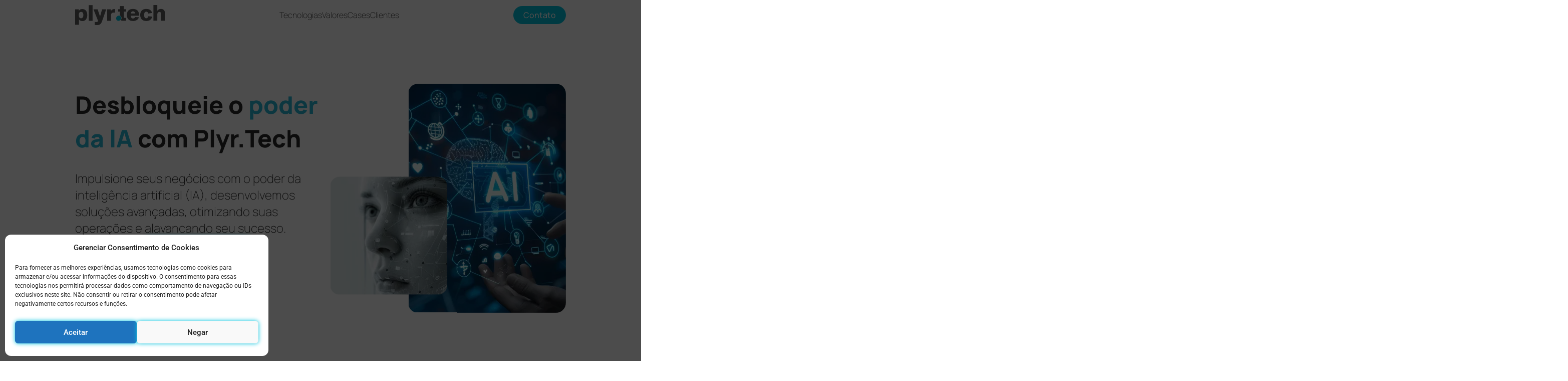

--- FILE ---
content_type: text/css
request_url: https://plyrtech.com.br/wp-content/uploads/elementor/css/post-1273.css?ver=1768257268
body_size: 4951
content:
.elementor-1273 .elementor-element.elementor-element-f2f8da6{--display:flex;--min-height:750px;--flex-direction:column;--container-widget-width:100%;--container-widget-height:initial;--container-widget-flex-grow:0;--container-widget-align-self:initial;--flex-wrap-mobile:wrap;--justify-content:center;--padding-top:90px;--padding-bottom:20px;--padding-left:20px;--padding-right:20px;}.elementor-1273 .elementor-element.elementor-element-41e1d15{--display:flex;--flex-direction:row;--container-widget-width:calc( ( 1 - var( --container-widget-flex-grow ) ) * 100% );--container-widget-height:100%;--container-widget-flex-grow:1;--container-widget-align-self:stretch;--flex-wrap-mobile:wrap;--align-items:center;--padding-top:0px;--padding-bottom:0px;--padding-left:0px;--padding-right:0px;}.elementor-1273 .elementor-element.elementor-element-a81d30f{--display:flex;--margin-top:0px;--margin-bottom:0px;--margin-left:0px;--margin-right:0px;--padding-top:0px;--padding-bottom:0px;--padding-left:0px;--padding-right:0px;}.elementor-widget-image-box .elementor-image-box-title{font-family:var( --e-global-typography-primary-font-family ), Sans-serif;font-weight:var( --e-global-typography-primary-font-weight );color:var( --e-global-color-primary );}.elementor-widget-image-box:has(:hover) .elementor-image-box-title,
					 .elementor-widget-image-box:has(:focus) .elementor-image-box-title{color:var( --e-global-color-primary );}.elementor-widget-image-box .elementor-image-box-description{font-family:var( --e-global-typography-text-font-family ), Sans-serif;font-weight:var( --e-global-typography-text-font-weight );color:var( --e-global-color-text );}.elementor-1273 .elementor-element.elementor-element-67b87fc .elementor-image-box-wrapper{text-align:start;}.elementor-1273 .elementor-element.elementor-element-67b87fc .elementor-image-box-title{margin-bottom:30px;font-family:"Manrope", Sans-serif;font-size:3em;font-weight:800;line-height:1.4em;color:#2A2A2A;}.elementor-1273 .elementor-element.elementor-element-67b87fc .elementor-image-box-description{font-family:"Manrope", Sans-serif;font-size:1.5em;font-weight:100;line-height:1.4em;color:#2A2A2A;}.elementor-widget-button .elementor-button{background-color:var( --e-global-color-accent );font-family:var( --e-global-typography-accent-font-family ), Sans-serif;font-weight:var( --e-global-typography-accent-font-weight );}.elementor-1273 .elementor-element.elementor-element-f386f65 .elementor-button{background-color:#00C4DF;font-family:"Manrope", Sans-serif;font-size:1.3em;font-weight:500;text-transform:none;line-height:0.6em;fill:#FFFFFF;color:#FFFFFF;border-radius:20px 20px 20px 20px;padding:15px 30px 15px 30px;}.elementor-1273 .elementor-element.elementor-element-f386f65 > .elementor-widget-container{margin:0px 0px 0px 0px;}.elementor-1273 .elementor-element.elementor-element-4f65b42{--display:flex;--padding-top:0px;--padding-bottom:0px;--padding-left:0px;--padding-right:0px;}.elementor-widget-image .widget-image-caption{color:var( --e-global-color-text );font-family:var( --e-global-typography-text-font-family ), Sans-serif;font-weight:var( --e-global-typography-text-font-weight );}.elementor-1273 .elementor-element.elementor-element-3b501a0{text-align:end;}.elementor-1273 .elementor-element.elementor-element-3b501a0 img{border-radius:20px 20px 20px 20px;}.elementor-1273 .elementor-element.elementor-element-45ad64c{text-align:start;}.elementor-1273 .elementor-element.elementor-element-45ad64c img{border-radius:20px 20px 20px 20px;}.elementor-1273 .elementor-element.elementor-element-1a930f6{--display:flex;--min-height:50px;--flex-direction:row;--container-widget-width:calc( ( 1 - var( --container-widget-flex-grow ) ) * 100% );--container-widget-height:100%;--container-widget-flex-grow:1;--container-widget-align-self:stretch;--flex-wrap-mobile:wrap;--align-items:center;border-style:none;--border-style:none;--padding-top:0px;--padding-bottom:0px;--padding-left:0px;--padding-right:0px;}.elementor-1273 .elementor-element.elementor-element-5dbc08e{--display:flex;--padding-top:0px;--padding-bottom:0px;--padding-left:0px;--padding-right:0px;}.elementor-1273 .elementor-element.elementor-element-64f1039 .elementor-image-box-wrapper{text-align:start;}.elementor-1273 .elementor-element.elementor-element-64f1039 .elementor-image-box-title{margin-bottom:30px;font-family:"Manrope", Sans-serif;font-size:3em;font-weight:800;line-height:1.3em;color:#2A2A2A;}.elementor-1273 .elementor-element.elementor-element-64f1039 .elementor-image-box-description{font-family:"Manrope", Sans-serif;font-size:1.5em;font-weight:100;line-height:1.4em;color:#2A2A2A;}.elementor-1273 .elementor-element.elementor-element-0d298be .elementor-button{background-color:#00C4DF;font-family:"Manrope", Sans-serif;font-size:1.3em;font-weight:500;text-transform:none;line-height:0.6em;fill:#FFFFFF;color:#FFFFFF;border-radius:20px 20px 20px 20px;padding:15px 30px 15px 30px;}.elementor-1273 .elementor-element.elementor-element-0d298be > .elementor-widget-container{margin:0px 0px 10px 0px;padding:0px 0px 0px 0px;}.elementor-1273 .elementor-element.elementor-element-3521269{--display:flex;--padding-top:0px;--padding-bottom:0px;--padding-left:0px;--padding-right:0px;}.elementor-1273 .elementor-element.elementor-element-f2411d4{text-align:end;}.elementor-1273 .elementor-element.elementor-element-f2411d4 img{border-radius:20px 20px 20px 20px;}.elementor-1273 .elementor-element.elementor-element-6ebde95{text-align:start;}.elementor-1273 .elementor-element.elementor-element-6ebde95 img{border-radius:20px 20px 20px 20px;}.elementor-1273 .elementor-element.elementor-element-e7cf19f{text-align:start;}.elementor-1273 .elementor-element.elementor-element-e7cf19f img{border-radius:20px 20px 20px 20px;}.elementor-1273 .elementor-element.elementor-element-324e7b3{--display:flex;--flex-direction:row;--container-widget-width:calc( ( 1 - var( --container-widget-flex-grow ) ) * 100% );--container-widget-height:100%;--container-widget-flex-grow:1;--container-widget-align-self:stretch;--flex-wrap-mobile:wrap;--align-items:center;--padding-top:0px;--padding-bottom:0px;--padding-left:0px;--padding-right:0px;}.elementor-1273 .elementor-element.elementor-element-de5d029{--display:flex;--padding-top:0px;--padding-bottom:0px;--padding-left:0px;--padding-right:0px;}.elementor-1273 .elementor-element.elementor-element-d407690 .elementor-image-box-wrapper{text-align:start;}.elementor-1273 .elementor-element.elementor-element-d407690 .elementor-image-box-title{margin-bottom:30px;font-family:"Manrope", Sans-serif;font-size:3em;font-weight:800;line-height:1.4em;color:#4D4C4C;}.elementor-1273 .elementor-element.elementor-element-d407690 .elementor-image-box-description{font-family:"Manrope", Sans-serif;font-size:1.5em;font-weight:100;line-height:1.4em;color:#4D4C4C;}.elementor-1273 .elementor-element.elementor-element-91d380b .elementor-button{background-color:#00C4DF;font-family:"Manrope", Sans-serif;font-size:1.3em;font-weight:500;text-transform:none;line-height:0.6em;fill:#FFFFFF;color:#FFFFFF;border-radius:20px 20px 20px 20px;padding:15px 30px 15px 30px;}.elementor-1273 .elementor-element.elementor-element-9bdd28f{--display:flex;--padding-top:0px;--padding-bottom:0px;--padding-left:0px;--padding-right:0px;}.elementor-1273 .elementor-element.elementor-element-f78c997{text-align:end;}.elementor-1273 .elementor-element.elementor-element-f78c997 img{border-radius:20px 20px 20px 20px;}.elementor-1273 .elementor-element.elementor-element-aaa9058{text-align:start;}.elementor-1273 .elementor-element.elementor-element-aaa9058 img{border-radius:20px 20px 20px 20px;}.elementor-1273 .elementor-element.elementor-element-b1c5c0d{--e-n-carousel-swiper-slides-to-display:1;--e-n-carousel-swiper-slides-gap:100px;--e-n-carousel-slide-height:auto;--e-n-carousel-slide-container-height:100%;--e-n-carousel-swiper-pagination-size:6px;--e-n-carousel-dots-normal-color:#03C4DF;--e-n-carousel-dots-hover-color:#03C4DF;--e-n-carousel-swiper-pagination-spacing:60px;}.elementor-1273 .elementor-element.elementor-element-4caee5f{--display:flex;--flex-direction:column;--container-widget-width:100%;--container-widget-height:initial;--container-widget-flex-grow:0;--container-widget-align-self:initial;--flex-wrap-mobile:wrap;--padding-top:80px;--padding-bottom:80px;--padding-left:20px;--padding-right:20px;}.elementor-1273 .elementor-element.elementor-element-13f4b25 > .elementor-widget-container{margin:0px 0px -190px 0px;}.elementor-1273 .elementor-element.elementor-element-f437ab2 .elementor-image-box-wrapper{text-align:center;}.elementor-1273 .elementor-element.elementor-element-f437ab2 .elementor-image-box-title{margin-bottom:30px;font-family:"Manrope", Sans-serif;font-size:2.5em;font-weight:800;line-height:1.4em;color:#4D4C4C;}.elementor-1273 .elementor-element.elementor-element-f437ab2 .elementor-image-box-description{font-family:"Manrope", Sans-serif;font-size:1.12em;font-weight:100;line-height:1.4em;color:#4D4C4C;}.elementor-1273 .elementor-element.elementor-element-06c942d{--display:flex;--flex-direction:column;--container-widget-width:100%;--container-widget-height:initial;--container-widget-flex-grow:0;--container-widget-align-self:initial;--flex-wrap-mobile:wrap;--padding-top:80px;--padding-bottom:80px;--padding-left:20px;--padding-right:20px;}.elementor-1273 .elementor-element.elementor-element-3afc0fd .elementor-image-box-wrapper{text-align:center;}.elementor-1273 .elementor-element.elementor-element-3afc0fd .elementor-image-box-title{margin-bottom:0px;font-family:"Manrope", Sans-serif;font-size:2.5em;font-weight:800;line-height:1.4em;color:#2A2A2A;}.elementor-1273 .elementor-element.elementor-element-3afc0fd .elementor-image-box-description{font-family:"Manrope", Sans-serif;font-size:1.12em;font-weight:100;line-height:1.4em;color:#2A2A2A;}.elementor-1273 .elementor-element.elementor-element-9b9119e{--e-image-carousel-slides-to-show:5;}.elementor-1273 .elementor-element.elementor-element-9b9119e .swiper-wrapper{display:flex;align-items:center;}.elementor-1273 .elementor-element.elementor-element-51ddb2b{--display:flex;--flex-direction:column;--container-widget-width:100%;--container-widget-height:initial;--container-widget-flex-grow:0;--container-widget-align-self:initial;--flex-wrap-mobile:wrap;--gap:101px 101px;--row-gap:101px;--column-gap:101px;--padding-top:80px;--padding-bottom:80px;--padding-left:20px;--padding-right:20px;}.elementor-1273 .elementor-element.elementor-element-0a2ab69 .elementor-image-box-wrapper{text-align:center;}.elementor-1273 .elementor-element.elementor-element-0a2ab69 .elementor-image-box-title{margin-bottom:30px;font-family:"Manrope", Sans-serif;font-size:2.5em;font-weight:800;line-height:1.4em;color:#4D4C4C;}.elementor-1273 .elementor-element.elementor-element-0a2ab69 .elementor-image-box-description{font-family:"Manrope", Sans-serif;font-size:1.12em;font-weight:100;line-height:1.4em;color:#4D4C4C;}.elementor-1273 .elementor-element.elementor-element-5196b7d{--display:grid;--e-con-grid-template-columns:repeat(5, 1fr);--e-con-grid-template-rows:repeat(4, 1fr);--gap:60px 60px;--row-gap:60px;--column-gap:60px;--grid-auto-flow:row;--padding-top:0px;--padding-bottom:0px;--padding-left:0px;--padding-right:0px;}.elementor-1273 .elementor-element.elementor-element-82d6d49 .elementor-image-box-wrapper{text-align:center;}.elementor-1273 .elementor-element.elementor-element-82d6d49.elementor-position-right .elementor-image-box-img{margin-left:0px;}.elementor-1273 .elementor-element.elementor-element-82d6d49.elementor-position-left .elementor-image-box-img{margin-right:0px;}.elementor-1273 .elementor-element.elementor-element-82d6d49.elementor-position-top .elementor-image-box-img{margin-bottom:0px;}.elementor-1273 .elementor-element.elementor-element-82d6d49 .elementor-image-box-wrapper .elementor-image-box-img{width:100%;}.elementor-1273 .elementor-element.elementor-element-82d6d49 .elementor-image-box-img img{transition-duration:0.3s;}.elementor-1273 .elementor-element.elementor-element-82d6d49 .elementor-image-box-title{font-family:"Manrope", Sans-serif;font-size:1em;font-weight:100;line-height:1.4em;color:#2A2A2A;}.elementor-1273 .elementor-element.elementor-element-547c46e .elementor-image-box-wrapper{text-align:center;}.elementor-1273 .elementor-element.elementor-element-547c46e.elementor-position-right .elementor-image-box-img{margin-left:0px;}.elementor-1273 .elementor-element.elementor-element-547c46e.elementor-position-left .elementor-image-box-img{margin-right:0px;}.elementor-1273 .elementor-element.elementor-element-547c46e.elementor-position-top .elementor-image-box-img{margin-bottom:0px;}.elementor-1273 .elementor-element.elementor-element-547c46e .elementor-image-box-wrapper .elementor-image-box-img{width:100%;}.elementor-1273 .elementor-element.elementor-element-547c46e .elementor-image-box-img img{transition-duration:0.3s;}.elementor-1273 .elementor-element.elementor-element-547c46e .elementor-image-box-title{font-family:"Manrope", Sans-serif;font-size:1em;font-weight:100;line-height:1.4em;color:#2A2A2A;}.elementor-1273 .elementor-element.elementor-element-d67a7cb .elementor-image-box-wrapper{text-align:center;}.elementor-1273 .elementor-element.elementor-element-d67a7cb.elementor-position-right .elementor-image-box-img{margin-left:0px;}.elementor-1273 .elementor-element.elementor-element-d67a7cb.elementor-position-left .elementor-image-box-img{margin-right:0px;}.elementor-1273 .elementor-element.elementor-element-d67a7cb.elementor-position-top .elementor-image-box-img{margin-bottom:0px;}.elementor-1273 .elementor-element.elementor-element-d67a7cb .elementor-image-box-wrapper .elementor-image-box-img{width:100%;}.elementor-1273 .elementor-element.elementor-element-d67a7cb .elementor-image-box-img img{transition-duration:0.3s;}.elementor-1273 .elementor-element.elementor-element-d67a7cb .elementor-image-box-title{font-family:"Manrope", Sans-serif;font-size:1em;font-weight:100;line-height:1.4em;color:#2A2A2A;}.elementor-1273 .elementor-element.elementor-element-fe77126 .elementor-image-box-wrapper{text-align:center;}.elementor-1273 .elementor-element.elementor-element-fe77126.elementor-position-right .elementor-image-box-img{margin-left:0px;}.elementor-1273 .elementor-element.elementor-element-fe77126.elementor-position-left .elementor-image-box-img{margin-right:0px;}.elementor-1273 .elementor-element.elementor-element-fe77126.elementor-position-top .elementor-image-box-img{margin-bottom:0px;}.elementor-1273 .elementor-element.elementor-element-fe77126 .elementor-image-box-wrapper .elementor-image-box-img{width:100%;}.elementor-1273 .elementor-element.elementor-element-fe77126 .elementor-image-box-img img{transition-duration:0.3s;}.elementor-1273 .elementor-element.elementor-element-fe77126 .elementor-image-box-title{font-family:"Manrope", Sans-serif;font-size:1em;font-weight:100;line-height:1.4em;color:#2A2A2A;}.elementor-1273 .elementor-element.elementor-element-a9b7512 .elementor-image-box-wrapper{text-align:center;}.elementor-1273 .elementor-element.elementor-element-a9b7512.elementor-position-right .elementor-image-box-img{margin-left:0px;}.elementor-1273 .elementor-element.elementor-element-a9b7512.elementor-position-left .elementor-image-box-img{margin-right:0px;}.elementor-1273 .elementor-element.elementor-element-a9b7512.elementor-position-top .elementor-image-box-img{margin-bottom:0px;}.elementor-1273 .elementor-element.elementor-element-a9b7512 .elementor-image-box-wrapper .elementor-image-box-img{width:100%;}.elementor-1273 .elementor-element.elementor-element-a9b7512 .elementor-image-box-img img{transition-duration:0.3s;}.elementor-1273 .elementor-element.elementor-element-a9b7512 .elementor-image-box-title{font-family:"Manrope", Sans-serif;font-size:1em;font-weight:100;line-height:1.4em;color:#2A2A2A;}.elementor-1273 .elementor-element.elementor-element-93bc9dc .elementor-image-box-wrapper{text-align:center;}.elementor-1273 .elementor-element.elementor-element-93bc9dc.elementor-position-right .elementor-image-box-img{margin-left:0px;}.elementor-1273 .elementor-element.elementor-element-93bc9dc.elementor-position-left .elementor-image-box-img{margin-right:0px;}.elementor-1273 .elementor-element.elementor-element-93bc9dc.elementor-position-top .elementor-image-box-img{margin-bottom:0px;}.elementor-1273 .elementor-element.elementor-element-93bc9dc .elementor-image-box-wrapper .elementor-image-box-img{width:100%;}.elementor-1273 .elementor-element.elementor-element-93bc9dc .elementor-image-box-img img{transition-duration:0.3s;}.elementor-1273 .elementor-element.elementor-element-93bc9dc .elementor-image-box-title{font-family:"Manrope", Sans-serif;font-size:1em;font-weight:100;line-height:1.4em;color:#2A2A2A;}.elementor-1273 .elementor-element.elementor-element-74e56f9 .elementor-image-box-wrapper{text-align:center;}.elementor-1273 .elementor-element.elementor-element-74e56f9.elementor-position-right .elementor-image-box-img{margin-left:0px;}.elementor-1273 .elementor-element.elementor-element-74e56f9.elementor-position-left .elementor-image-box-img{margin-right:0px;}.elementor-1273 .elementor-element.elementor-element-74e56f9.elementor-position-top .elementor-image-box-img{margin-bottom:0px;}.elementor-1273 .elementor-element.elementor-element-74e56f9 .elementor-image-box-wrapper .elementor-image-box-img{width:100%;}.elementor-1273 .elementor-element.elementor-element-74e56f9 .elementor-image-box-img img{transition-duration:0.3s;}.elementor-1273 .elementor-element.elementor-element-74e56f9 .elementor-image-box-title{font-family:"Manrope", Sans-serif;font-size:1em;font-weight:100;line-height:1.4em;color:#2A2A2A;}.elementor-1273 .elementor-element.elementor-element-2817964 .elementor-image-box-wrapper{text-align:center;}.elementor-1273 .elementor-element.elementor-element-2817964.elementor-position-right .elementor-image-box-img{margin-left:0px;}.elementor-1273 .elementor-element.elementor-element-2817964.elementor-position-left .elementor-image-box-img{margin-right:0px;}.elementor-1273 .elementor-element.elementor-element-2817964.elementor-position-top .elementor-image-box-img{margin-bottom:0px;}.elementor-1273 .elementor-element.elementor-element-2817964 .elementor-image-box-wrapper .elementor-image-box-img{width:100%;}.elementor-1273 .elementor-element.elementor-element-2817964 .elementor-image-box-img img{transition-duration:0.3s;}.elementor-1273 .elementor-element.elementor-element-2817964 .elementor-image-box-title{font-family:"Manrope", Sans-serif;font-size:1em;font-weight:100;line-height:1.4em;color:#2A2A2A;}.elementor-1273 .elementor-element.elementor-element-dd66ff0 .elementor-image-box-wrapper{text-align:center;}.elementor-1273 .elementor-element.elementor-element-dd66ff0.elementor-position-right .elementor-image-box-img{margin-left:0px;}.elementor-1273 .elementor-element.elementor-element-dd66ff0.elementor-position-left .elementor-image-box-img{margin-right:0px;}.elementor-1273 .elementor-element.elementor-element-dd66ff0.elementor-position-top .elementor-image-box-img{margin-bottom:0px;}.elementor-1273 .elementor-element.elementor-element-dd66ff0 .elementor-image-box-wrapper .elementor-image-box-img{width:100%;}.elementor-1273 .elementor-element.elementor-element-dd66ff0 .elementor-image-box-img img{transition-duration:0.3s;}.elementor-1273 .elementor-element.elementor-element-dd66ff0 .elementor-image-box-title{font-family:"Manrope", Sans-serif;font-size:1em;font-weight:100;line-height:1.4em;color:#2A2A2A;}.elementor-1273 .elementor-element.elementor-element-c488c92 .elementor-image-box-wrapper{text-align:center;}.elementor-1273 .elementor-element.elementor-element-c488c92.elementor-position-right .elementor-image-box-img{margin-left:0px;}.elementor-1273 .elementor-element.elementor-element-c488c92.elementor-position-left .elementor-image-box-img{margin-right:0px;}.elementor-1273 .elementor-element.elementor-element-c488c92.elementor-position-top .elementor-image-box-img{margin-bottom:0px;}.elementor-1273 .elementor-element.elementor-element-c488c92 .elementor-image-box-wrapper .elementor-image-box-img{width:100%;}.elementor-1273 .elementor-element.elementor-element-c488c92 .elementor-image-box-img img{transition-duration:0.3s;}.elementor-1273 .elementor-element.elementor-element-c488c92 .elementor-image-box-title{font-family:"Manrope", Sans-serif;font-size:1em;font-weight:100;line-height:1.4em;color:#2A2A2A;}.elementor-1273 .elementor-element.elementor-element-071a5f7 .elementor-image-box-wrapper{text-align:center;}.elementor-1273 .elementor-element.elementor-element-071a5f7.elementor-position-right .elementor-image-box-img{margin-left:0px;}.elementor-1273 .elementor-element.elementor-element-071a5f7.elementor-position-left .elementor-image-box-img{margin-right:0px;}.elementor-1273 .elementor-element.elementor-element-071a5f7.elementor-position-top .elementor-image-box-img{margin-bottom:0px;}.elementor-1273 .elementor-element.elementor-element-071a5f7 .elementor-image-box-wrapper .elementor-image-box-img{width:100%;}.elementor-1273 .elementor-element.elementor-element-071a5f7 .elementor-image-box-img img{transition-duration:0.3s;}.elementor-1273 .elementor-element.elementor-element-071a5f7 .elementor-image-box-title{font-family:"Manrope", Sans-serif;font-size:1em;font-weight:100;line-height:1.4em;color:#2A2A2A;}.elementor-1273 .elementor-element.elementor-element-6754411 .elementor-image-box-wrapper{text-align:center;}.elementor-1273 .elementor-element.elementor-element-6754411.elementor-position-right .elementor-image-box-img{margin-left:0px;}.elementor-1273 .elementor-element.elementor-element-6754411.elementor-position-left .elementor-image-box-img{margin-right:0px;}.elementor-1273 .elementor-element.elementor-element-6754411.elementor-position-top .elementor-image-box-img{margin-bottom:0px;}.elementor-1273 .elementor-element.elementor-element-6754411 .elementor-image-box-wrapper .elementor-image-box-img{width:100%;}.elementor-1273 .elementor-element.elementor-element-6754411 .elementor-image-box-img img{transition-duration:0.3s;}.elementor-1273 .elementor-element.elementor-element-6754411 .elementor-image-box-title{font-family:"Manrope", Sans-serif;font-size:1em;font-weight:100;line-height:1.4em;color:#2A2A2A;}.elementor-1273 .elementor-element.elementor-element-d87a9fe .elementor-image-box-wrapper{text-align:center;}.elementor-1273 .elementor-element.elementor-element-d87a9fe.elementor-position-right .elementor-image-box-img{margin-left:0px;}.elementor-1273 .elementor-element.elementor-element-d87a9fe.elementor-position-left .elementor-image-box-img{margin-right:0px;}.elementor-1273 .elementor-element.elementor-element-d87a9fe.elementor-position-top .elementor-image-box-img{margin-bottom:0px;}.elementor-1273 .elementor-element.elementor-element-d87a9fe .elementor-image-box-wrapper .elementor-image-box-img{width:100%;}.elementor-1273 .elementor-element.elementor-element-d87a9fe .elementor-image-box-img img{transition-duration:0.3s;}.elementor-1273 .elementor-element.elementor-element-d87a9fe .elementor-image-box-title{font-family:"Manrope", Sans-serif;font-size:1em;font-weight:100;line-height:1.4em;color:#2A2A2A;}.elementor-1273 .elementor-element.elementor-element-d1437a5 .elementor-image-box-wrapper{text-align:center;}.elementor-1273 .elementor-element.elementor-element-d1437a5.elementor-position-right .elementor-image-box-img{margin-left:0px;}.elementor-1273 .elementor-element.elementor-element-d1437a5.elementor-position-left .elementor-image-box-img{margin-right:0px;}.elementor-1273 .elementor-element.elementor-element-d1437a5.elementor-position-top .elementor-image-box-img{margin-bottom:0px;}.elementor-1273 .elementor-element.elementor-element-d1437a5 .elementor-image-box-wrapper .elementor-image-box-img{width:100%;}.elementor-1273 .elementor-element.elementor-element-d1437a5 .elementor-image-box-img img{transition-duration:0.3s;}.elementor-1273 .elementor-element.elementor-element-d1437a5 .elementor-image-box-title{font-family:"Manrope", Sans-serif;font-size:1em;font-weight:100;line-height:1.4em;color:#2A2A2A;}.elementor-1273 .elementor-element.elementor-element-2f39608 .elementor-image-box-wrapper{text-align:center;}.elementor-1273 .elementor-element.elementor-element-2f39608.elementor-position-right .elementor-image-box-img{margin-left:0px;}.elementor-1273 .elementor-element.elementor-element-2f39608.elementor-position-left .elementor-image-box-img{margin-right:0px;}.elementor-1273 .elementor-element.elementor-element-2f39608.elementor-position-top .elementor-image-box-img{margin-bottom:0px;}.elementor-1273 .elementor-element.elementor-element-2f39608 .elementor-image-box-wrapper .elementor-image-box-img{width:100%;}.elementor-1273 .elementor-element.elementor-element-2f39608 .elementor-image-box-img img{transition-duration:0.3s;}.elementor-1273 .elementor-element.elementor-element-2f39608 .elementor-image-box-title{font-family:"Manrope", Sans-serif;font-size:1em;font-weight:100;line-height:1.4em;color:#2A2A2A;}.elementor-1273 .elementor-element.elementor-element-26e57f5 .elementor-image-box-wrapper{text-align:center;}.elementor-1273 .elementor-element.elementor-element-26e57f5.elementor-position-right .elementor-image-box-img{margin-left:0px;}.elementor-1273 .elementor-element.elementor-element-26e57f5.elementor-position-left .elementor-image-box-img{margin-right:0px;}.elementor-1273 .elementor-element.elementor-element-26e57f5.elementor-position-top .elementor-image-box-img{margin-bottom:0px;}.elementor-1273 .elementor-element.elementor-element-26e57f5 .elementor-image-box-wrapper .elementor-image-box-img{width:100%;}.elementor-1273 .elementor-element.elementor-element-26e57f5 .elementor-image-box-img img{transition-duration:0.3s;}.elementor-1273 .elementor-element.elementor-element-26e57f5 .elementor-image-box-title{font-family:"Manrope", Sans-serif;font-size:1em;font-weight:100;line-height:1.4em;color:#2A2A2A;}.elementor-1273 .elementor-element.elementor-element-9b4f2bf .elementor-image-box-wrapper{text-align:center;}.elementor-1273 .elementor-element.elementor-element-9b4f2bf.elementor-position-right .elementor-image-box-img{margin-left:0px;}.elementor-1273 .elementor-element.elementor-element-9b4f2bf.elementor-position-left .elementor-image-box-img{margin-right:0px;}.elementor-1273 .elementor-element.elementor-element-9b4f2bf.elementor-position-top .elementor-image-box-img{margin-bottom:0px;}.elementor-1273 .elementor-element.elementor-element-9b4f2bf .elementor-image-box-wrapper .elementor-image-box-img{width:100%;}.elementor-1273 .elementor-element.elementor-element-9b4f2bf .elementor-image-box-img img{transition-duration:0.3s;}.elementor-1273 .elementor-element.elementor-element-9b4f2bf .elementor-image-box-title{font-family:"Manrope", Sans-serif;font-size:1em;font-weight:100;line-height:1.4em;color:#2A2A2A;}.elementor-1273 .elementor-element.elementor-element-8363e64 .elementor-image-box-wrapper{text-align:center;}.elementor-1273 .elementor-element.elementor-element-8363e64.elementor-position-right .elementor-image-box-img{margin-left:0px;}.elementor-1273 .elementor-element.elementor-element-8363e64.elementor-position-left .elementor-image-box-img{margin-right:0px;}.elementor-1273 .elementor-element.elementor-element-8363e64.elementor-position-top .elementor-image-box-img{margin-bottom:0px;}.elementor-1273 .elementor-element.elementor-element-8363e64 .elementor-image-box-wrapper .elementor-image-box-img{width:100%;}.elementor-1273 .elementor-element.elementor-element-8363e64 .elementor-image-box-img img{transition-duration:0.3s;}.elementor-1273 .elementor-element.elementor-element-8363e64 .elementor-image-box-title{font-family:"Manrope", Sans-serif;font-size:1em;font-weight:100;line-height:1.4em;color:#2A2A2A;}.elementor-1273 .elementor-element.elementor-element-21ecf75 .elementor-image-box-wrapper{text-align:center;}.elementor-1273 .elementor-element.elementor-element-21ecf75.elementor-position-right .elementor-image-box-img{margin-left:0px;}.elementor-1273 .elementor-element.elementor-element-21ecf75.elementor-position-left .elementor-image-box-img{margin-right:0px;}.elementor-1273 .elementor-element.elementor-element-21ecf75.elementor-position-top .elementor-image-box-img{margin-bottom:0px;}.elementor-1273 .elementor-element.elementor-element-21ecf75 .elementor-image-box-wrapper .elementor-image-box-img{width:100%;}.elementor-1273 .elementor-element.elementor-element-21ecf75 .elementor-image-box-img img{transition-duration:0.3s;}.elementor-1273 .elementor-element.elementor-element-21ecf75 .elementor-image-box-title{font-family:"Manrope", Sans-serif;font-size:1em;font-weight:100;line-height:1.4em;color:#2A2A2A;}.elementor-1273 .elementor-element.elementor-element-d0994b3 .elementor-image-box-wrapper{text-align:center;}.elementor-1273 .elementor-element.elementor-element-d0994b3.elementor-position-right .elementor-image-box-img{margin-left:0px;}.elementor-1273 .elementor-element.elementor-element-d0994b3.elementor-position-left .elementor-image-box-img{margin-right:0px;}.elementor-1273 .elementor-element.elementor-element-d0994b3.elementor-position-top .elementor-image-box-img{margin-bottom:0px;}.elementor-1273 .elementor-element.elementor-element-d0994b3 .elementor-image-box-wrapper .elementor-image-box-img{width:100%;}.elementor-1273 .elementor-element.elementor-element-d0994b3 .elementor-image-box-img img{transition-duration:0.3s;}.elementor-1273 .elementor-element.elementor-element-d0994b3 .elementor-image-box-title{font-family:"Manrope", Sans-serif;font-size:1em;font-weight:100;line-height:1.4em;color:#2A2A2A;}.elementor-1273 .elementor-element.elementor-element-74fe195{--display:flex;--flex-direction:row;--container-widget-width:initial;--container-widget-height:100%;--container-widget-flex-grow:1;--container-widget-align-self:stretch;--flex-wrap-mobile:wrap;--gap:38px 38px;--row-gap:38px;--column-gap:38px;--padding-top:80px;--padding-bottom:80px;--padding-left:20px;--padding-right:20px;}.elementor-1273 .elementor-element.elementor-element-b2e5940{width:var( --container-widget-width, 40% );max-width:40%;--container-widget-width:40%;--container-widget-flex-grow:0;}.elementor-1273 .elementor-element.elementor-element-b2e5940 .elementor-image-box-wrapper{text-align:start;}.elementor-1273 .elementor-element.elementor-element-b2e5940 .elementor-image-box-title{margin-bottom:30px;font-family:"Manrope", Sans-serif;font-size:2.5em;font-weight:800;line-height:1.4em;color:#4D4C4C;}.elementor-1273 .elementor-element.elementor-element-b2e5940 .elementor-image-box-description{font-family:"Manrope", Sans-serif;font-size:1.12em;font-weight:100;line-height:1.4em;color:#4D4C4C;}.elementor-1273 .elementor-element.elementor-element-e1b28c4{--display:flex;--padding-top:0px;--padding-bottom:0px;--padding-left:0px;--padding-right:0px;}.elementor-1273 .elementor-element.elementor-element-aa7cf56.elementor-position-right .elementor-image-box-img{margin-left:15px;}.elementor-1273 .elementor-element.elementor-element-aa7cf56.elementor-position-left .elementor-image-box-img{margin-right:15px;}.elementor-1273 .elementor-element.elementor-element-aa7cf56.elementor-position-top .elementor-image-box-img{margin-bottom:15px;}.elementor-1273 .elementor-element.elementor-element-aa7cf56 .elementor-image-box-img img{transition-duration:0.3s;}.elementor-1273 .elementor-element.elementor-element-aa7cf56 .elementor-image-box-title{font-family:"Roboto", Sans-serif;font-weight:600;}.elementor-1273 .elementor-element.elementor-element-aa7cf56 .elementor-image-box-description{font-family:"Manrope", Sans-serif;font-size:1.12em;font-weight:100;line-height:1.4em;color:#4D4C4C;}.elementor-1273 .elementor-element.elementor-element-8fc36bd.elementor-position-right .elementor-image-box-img{margin-left:15px;}.elementor-1273 .elementor-element.elementor-element-8fc36bd.elementor-position-left .elementor-image-box-img{margin-right:15px;}.elementor-1273 .elementor-element.elementor-element-8fc36bd.elementor-position-top .elementor-image-box-img{margin-bottom:15px;}.elementor-1273 .elementor-element.elementor-element-8fc36bd .elementor-image-box-img img{transition-duration:0.3s;}.elementor-1273 .elementor-element.elementor-element-8fc36bd .elementor-image-box-title{font-family:"Roboto", Sans-serif;font-weight:600;}.elementor-1273 .elementor-element.elementor-element-8fc36bd .elementor-image-box-description{font-family:"Manrope", Sans-serif;font-size:1.12em;font-weight:100;line-height:1.4em;color:#4D4C4C;}.elementor-1273 .elementor-element.elementor-element-fe8b229.elementor-position-right .elementor-image-box-img{margin-left:15px;}.elementor-1273 .elementor-element.elementor-element-fe8b229.elementor-position-left .elementor-image-box-img{margin-right:15px;}.elementor-1273 .elementor-element.elementor-element-fe8b229.elementor-position-top .elementor-image-box-img{margin-bottom:15px;}.elementor-1273 .elementor-element.elementor-element-fe8b229 .elementor-image-box-img img{transition-duration:0.3s;}.elementor-1273 .elementor-element.elementor-element-fe8b229 .elementor-image-box-title{font-family:"Roboto", Sans-serif;font-weight:600;}.elementor-1273 .elementor-element.elementor-element-fe8b229 .elementor-image-box-description{font-family:"Manrope", Sans-serif;font-size:1.12em;font-weight:100;line-height:1.4em;color:#4D4C4C;}.elementor-1273 .elementor-element.elementor-element-7be3aa1{--display:flex;--flex-direction:row;--container-widget-width:calc( ( 1 - var( --container-widget-flex-grow ) ) * 100% );--container-widget-height:100%;--container-widget-flex-grow:1;--container-widget-align-self:stretch;--flex-wrap-mobile:wrap;--align-items:center;--gap:100px 100px;--row-gap:100px;--column-gap:100px;--padding-top:80px;--padding-bottom:80px;--padding-left:20px;--padding-right:20px;}.elementor-1273 .elementor-element.elementor-element-5edf47c{width:var( --container-widget-width, 34% );max-width:34%;--container-widget-width:34%;--container-widget-flex-grow:0;}.elementor-1273 .elementor-element.elementor-element-5edf47c .elementor-image-box-wrapper{text-align:start;}.elementor-1273 .elementor-element.elementor-element-5edf47c .elementor-image-box-title{margin-bottom:30px;font-family:"Manrope", Sans-serif;font-size:2.5em;font-weight:800;line-height:1.4em;color:#4D4C4C;}.elementor-1273 .elementor-element.elementor-element-5edf47c .elementor-image-box-description{font-family:"Manrope", Sans-serif;font-size:1.12em;font-weight:100;line-height:1.4em;color:#4D4C4C;}.elementor-1273 .elementor-element.elementor-element-4a3fc0c{--display:flex;--justify-content:center;--border-radius:20px 20px 20px 20px;--padding-top:30px;--padding-bottom:30px;--padding-left:30px;--padding-right:30px;}.elementor-1273 .elementor-element.elementor-element-4a3fc0c:not(.elementor-motion-effects-element-type-background), .elementor-1273 .elementor-element.elementor-element-4a3fc0c > .elementor-motion-effects-container > .elementor-motion-effects-layer{background-image:url("https://cdn.plyrtech.com.br/uploads/cardbeef-copy.webp");background-position:center center;background-repeat:no-repeat;background-size:cover;}.elementor-1273 .elementor-element.elementor-element-a79c5d0{width:var( --container-widget-width, 270px );max-width:270px;--container-widget-width:270px;--container-widget-flex-grow:0;}.elementor-1273 .elementor-element.elementor-element-a79c5d0 .elementor-image-box-wrapper{text-align:start;}.elementor-1273 .elementor-element.elementor-element-a79c5d0 .elementor-image-box-title{margin-bottom:30px;font-family:"Manrope", Sans-serif;font-size:1.87em;font-weight:800;line-height:1.4em;color:#FFFFFF;}.elementor-1273 .elementor-element.elementor-element-a79c5d0 .elementor-image-box-description{font-family:"Manrope", Sans-serif;font-size:1.12em;font-weight:100;line-height:1.4em;color:#FFFFFF;}.elementor-widget-icon.elementor-view-stacked .elementor-icon{background-color:var( --e-global-color-primary );}.elementor-widget-icon.elementor-view-framed .elementor-icon, .elementor-widget-icon.elementor-view-default .elementor-icon{color:var( --e-global-color-primary );border-color:var( --e-global-color-primary );}.elementor-widget-icon.elementor-view-framed .elementor-icon, .elementor-widget-icon.elementor-view-default .elementor-icon svg{fill:var( --e-global-color-primary );}body:not(.rtl) .elementor-1273 .elementor-element.elementor-element-6d7307b{right:20px;}body.rtl .elementor-1273 .elementor-element.elementor-element-6d7307b{left:20px;}.elementor-1273 .elementor-element.elementor-element-6d7307b{bottom:20px;}.elementor-1273 .elementor-element.elementor-element-6d7307b .elementor-icon-wrapper{text-align:center;}.elementor-1273 .elementor-element.elementor-element-6d7307b.elementor-view-stacked .elementor-icon{background-color:#FFFFFF;}.elementor-1273 .elementor-element.elementor-element-6d7307b.elementor-view-framed .elementor-icon, .elementor-1273 .elementor-element.elementor-element-6d7307b.elementor-view-default .elementor-icon{color:#FFFFFF;border-color:#FFFFFF;}.elementor-1273 .elementor-element.elementor-element-6d7307b.elementor-view-framed .elementor-icon, .elementor-1273 .elementor-element.elementor-element-6d7307b.elementor-view-default .elementor-icon svg{fill:#FFFFFF;}.elementor-1273 .elementor-element.elementor-element-6d7307b .elementor-icon{font-size:30px;}.elementor-1273 .elementor-element.elementor-element-6d7307b .elementor-icon svg{height:30px;}.elementor-1273 .elementor-element.elementor-element-1f9f55f{--display:flex;--min-height:0px;--justify-content:center;--border-radius:20px 20px 20px 20px;--padding-top:30px;--padding-bottom:30px;--padding-left:30px;--padding-right:30px;}.elementor-1273 .elementor-element.elementor-element-1f9f55f:not(.elementor-motion-effects-element-type-background), .elementor-1273 .elementor-element.elementor-element-1f9f55f > .elementor-motion-effects-container > .elementor-motion-effects-layer{background-image:url("https://cdn.plyrtech.com.br/uploads/cardmedicz-copy.webp");background-position:center center;background-repeat:no-repeat;background-size:cover;}.elementor-1273 .elementor-element.elementor-element-777b000{width:var( --container-widget-width, 270px );max-width:270px;--container-widget-width:270px;--container-widget-flex-grow:0;}.elementor-1273 .elementor-element.elementor-element-777b000 .elementor-image-box-wrapper{text-align:start;}.elementor-1273 .elementor-element.elementor-element-777b000 .elementor-image-box-title{margin-bottom:30px;font-family:"Manrope", Sans-serif;font-size:1.87em;font-weight:800;line-height:1.4em;color:#FFFFFF;}.elementor-1273 .elementor-element.elementor-element-777b000 .elementor-image-box-description{font-family:"Manrope", Sans-serif;font-size:1.12em;font-weight:100;line-height:1.4em;color:#FFFFFF;}body:not(.rtl) .elementor-1273 .elementor-element.elementor-element-c40616a{right:20px;}body.rtl .elementor-1273 .elementor-element.elementor-element-c40616a{left:20px;}.elementor-1273 .elementor-element.elementor-element-c40616a{bottom:20px;}.elementor-1273 .elementor-element.elementor-element-c40616a .elementor-icon-wrapper{text-align:center;}.elementor-1273 .elementor-element.elementor-element-c40616a.elementor-view-stacked .elementor-icon{background-color:#FFFFFF;}.elementor-1273 .elementor-element.elementor-element-c40616a.elementor-view-framed .elementor-icon, .elementor-1273 .elementor-element.elementor-element-c40616a.elementor-view-default .elementor-icon{color:#FFFFFF;border-color:#FFFFFF;}.elementor-1273 .elementor-element.elementor-element-c40616a.elementor-view-framed .elementor-icon, .elementor-1273 .elementor-element.elementor-element-c40616a.elementor-view-default .elementor-icon svg{fill:#FFFFFF;}.elementor-1273 .elementor-element.elementor-element-c40616a .elementor-icon{font-size:30px;}.elementor-1273 .elementor-element.elementor-element-c40616a .elementor-icon svg{height:30px;}.elementor-1273 .elementor-element.elementor-element-b265f2b{--display:flex;--min-height:0px;--justify-content:center;--border-radius:20px 20px 20px 20px;--padding-top:30px;--padding-bottom:30px;--padding-left:30px;--padding-right:30px;}.elementor-1273 .elementor-element.elementor-element-b265f2b:not(.elementor-motion-effects-element-type-background), .elementor-1273 .elementor-element.elementor-element-b265f2b > .elementor-motion-effects-container > .elementor-motion-effects-layer{background-image:url("https://cdn.plyrtech.com.br/uploads/cardubuntu-copy.webp");background-position:center center;background-repeat:no-repeat;background-size:cover;}.elementor-1273 .elementor-element.elementor-element-96466ae{width:var( --container-widget-width, 270px );max-width:270px;--container-widget-width:270px;--container-widget-flex-grow:0;}.elementor-1273 .elementor-element.elementor-element-96466ae .elementor-image-box-wrapper{text-align:start;}.elementor-1273 .elementor-element.elementor-element-96466ae .elementor-image-box-title{margin-bottom:30px;font-family:"Manrope", Sans-serif;font-size:1.87em;font-weight:800;line-height:1.4em;color:#FFFFFF;}.elementor-1273 .elementor-element.elementor-element-96466ae .elementor-image-box-description{font-family:"Manrope", Sans-serif;font-size:1.12em;font-weight:100;line-height:1.4em;color:#FFFFFF;}body:not(.rtl) .elementor-1273 .elementor-element.elementor-element-ac76e18{right:20px;}body.rtl .elementor-1273 .elementor-element.elementor-element-ac76e18{left:20px;}.elementor-1273 .elementor-element.elementor-element-ac76e18{bottom:20px;}.elementor-1273 .elementor-element.elementor-element-ac76e18 .elementor-icon-wrapper{text-align:center;}.elementor-1273 .elementor-element.elementor-element-ac76e18.elementor-view-stacked .elementor-icon{background-color:#FFFFFF;}.elementor-1273 .elementor-element.elementor-element-ac76e18.elementor-view-framed .elementor-icon, .elementor-1273 .elementor-element.elementor-element-ac76e18.elementor-view-default .elementor-icon{color:#FFFFFF;border-color:#FFFFFF;}.elementor-1273 .elementor-element.elementor-element-ac76e18.elementor-view-framed .elementor-icon, .elementor-1273 .elementor-element.elementor-element-ac76e18.elementor-view-default .elementor-icon svg{fill:#FFFFFF;}.elementor-1273 .elementor-element.elementor-element-ac76e18 .elementor-icon{font-size:30px;}.elementor-1273 .elementor-element.elementor-element-ac76e18 .elementor-icon svg{height:30px;}.elementor-1273 .elementor-element.elementor-element-dac85e2{--e-n-carousel-swiper-slides-to-display:1;--e-n-carousel-swiper-slides-gap:20px;width:var( --container-widget-width, 66% );max-width:66%;--container-widget-width:66%;--container-widget-flex-grow:0;--e-n-carousel-slide-height:auto;--e-n-carousel-slide-container-height:100%;--e-n-carousel-arrow-prev-left-align:0%;--e-n-carousel-arrow-prev-translate-x:0px;--e-n-carousel-arrow-prev-left-position:0px;--e-n-carousel-arrow-prev-top-align:100%;--e-n-carousel-arrow-prev-translate-y:-100%;--e-n-carousel-arrow-prev-top-position:30px;--e-n-carousel-arrow-next-right-align:0%;--e-n-carousel-arrow-next-translate-x:0%;--e-n-carousel-arrow-next-right-position:0px;--e-n-carousel-arrow-next-top-align:100%;--e-n-carousel-arrow-next-translate-y:-100%;--e-n-carousel-arrow-next-top-position:30px;--e-n-carousel-arrow-size:30px;--e-n-carousel-arrow-normal-color:#27B9D8;--e-n-carousel-dots-normal-color:#27B9D8;--e-n-carousel-swiper-pagination-spacing:30px;}.elementor-1273 .elementor-element.elementor-element-7b15b16{--display:flex;--flex-direction:column;--container-widget-width:calc( ( 1 - var( --container-widget-flex-grow ) ) * 100% );--container-widget-height:initial;--container-widget-flex-grow:0;--container-widget-align-self:initial;--flex-wrap-mobile:wrap;--align-items:center;--gap:60px 60px;--row-gap:60px;--column-gap:60px;--padding-top:80px;--padding-bottom:80px;--padding-left:20px;--padding-right:20px;}.elementor-1273 .elementor-element.elementor-element-c445ac7 .elementor-image-box-wrapper{text-align:center;}.elementor-1273 .elementor-element.elementor-element-c445ac7 .elementor-image-box-title{margin-bottom:0px;font-family:"Manrope", Sans-serif;font-size:2.5em;font-weight:800;line-height:1.4em;color:#4D4C4C;}.elementor-1273 .elementor-element.elementor-element-c445ac7 .elementor-image-box-description{font-family:"Manrope", Sans-serif;font-size:1.12em;font-weight:100;line-height:1.4em;color:#4D4C4C;}.elementor-widget-testimonial-carousel .elementor-testimonial__text{color:var( --e-global-color-text );font-family:var( --e-global-typography-text-font-family ), Sans-serif;font-weight:var( --e-global-typography-text-font-weight );}.elementor-widget-testimonial-carousel .elementor-testimonial__name{color:var( --e-global-color-text );font-family:var( --e-global-typography-primary-font-family ), Sans-serif;font-weight:var( --e-global-typography-primary-font-weight );}.elementor-widget-testimonial-carousel .elementor-testimonial__title{color:var( --e-global-color-primary );font-family:var( --e-global-typography-secondary-font-family ), Sans-serif;font-weight:var( --e-global-typography-secondary-font-weight );}.elementor-1273 .elementor-element.elementor-element-c5d5003 .swiper-pagination-bullet-active, .elementor-1273 .elementor-element.elementor-element-c5d5003 .swiper-pagination-progressbar-fill{background-color:#27B9D8;}.elementor-1273 .elementor-element.elementor-element-c5d5003 .swiper-pagination-fraction{color:#27B9D8;}.elementor-1273 .elementor-element.elementor-element-c5d5003 .elementor-swiper-button{font-size:20px;color:#27B9D8;}.elementor-1273 .elementor-element.elementor-element-c5d5003 .elementor-swiper-button svg{fill:#27B9D8;}.elementor-1273 .elementor-element.elementor-element-c5d5003 .swiper-pagination-bullet{height:4px;width:4px;}.elementor-1273 .elementor-element.elementor-element-c5d5003 .swiper-horizontal .swiper-pagination-progressbar{height:4px;}.elementor-1273 .elementor-element.elementor-element-c5d5003 .swiper-pagination-bullet:not(.swiper-pagination-bullet-active){background-color:#2A2A2A;opacity:1;}.elementor-1273 .elementor-element.elementor-element-c5d5003 .elementor-testimonial__text{color:#4D4C4C;font-family:"Manrope", Sans-serif;font-size:1em;font-weight:100;line-height:1.4em;}.elementor-1273 .elementor-element.elementor-element-c5d5003 .elementor-testimonial__name{color:#27B9D8;font-family:"Manrope", Sans-serif;font-size:1em;font-weight:800;line-height:1.4em;}.elementor-1273 .elementor-element.elementor-element-c5d5003 .elementor-testimonial__title{color:#4D4C4C;font-family:"Manrope", Sans-serif;font-size:1em;font-weight:100;line-height:1.4em;}.elementor-1273 .elementor-element.elementor-element-53826d8{--display:flex;--flex-direction:column;--container-widget-width:100%;--container-widget-height:initial;--container-widget-flex-grow:0;--container-widget-align-self:initial;--flex-wrap-mobile:wrap;--gap:60px 60px;--row-gap:60px;--column-gap:60px;--padding-top:80px;--padding-bottom:80px;--padding-left:20px;--padding-right:20px;}.elementor-1273 .elementor-element.elementor-element-070f91c .elementor-image-box-wrapper{text-align:center;}.elementor-1273 .elementor-element.elementor-element-070f91c .elementor-image-box-title{margin-bottom:30px;font-family:"Manrope", Sans-serif;font-size:2.5em;font-weight:800;line-height:1.4em;color:#4D4C4C;}.elementor-1273 .elementor-element.elementor-element-070f91c .elementor-image-box-description{font-family:"Manrope", Sans-serif;font-size:1.12em;font-weight:100;line-height:1.4em;color:#4D4C4C;}.elementor-widget-form .elementor-field-group > label, .elementor-widget-form .elementor-field-subgroup label{color:var( --e-global-color-text );}.elementor-widget-form .elementor-field-group > label{font-family:var( --e-global-typography-text-font-family ), Sans-serif;font-weight:var( --e-global-typography-text-font-weight );}.elementor-widget-form .elementor-field-type-html{color:var( --e-global-color-text );font-family:var( --e-global-typography-text-font-family ), Sans-serif;font-weight:var( --e-global-typography-text-font-weight );}.elementor-widget-form .elementor-field-group .elementor-field{color:var( --e-global-color-text );}.elementor-widget-form .elementor-field-group .elementor-field, .elementor-widget-form .elementor-field-subgroup label{font-family:var( --e-global-typography-text-font-family ), Sans-serif;font-weight:var( --e-global-typography-text-font-weight );}.elementor-widget-form .elementor-button{font-family:var( --e-global-typography-accent-font-family ), Sans-serif;font-weight:var( --e-global-typography-accent-font-weight );}.elementor-widget-form .e-form__buttons__wrapper__button-next{background-color:var( --e-global-color-accent );}.elementor-widget-form .elementor-button[type="submit"]{background-color:var( --e-global-color-accent );}.elementor-widget-form .e-form__buttons__wrapper__button-previous{background-color:var( --e-global-color-accent );}.elementor-widget-form .elementor-message{font-family:var( --e-global-typography-text-font-family ), Sans-serif;font-weight:var( --e-global-typography-text-font-weight );}.elementor-widget-form .e-form__indicators__indicator, .elementor-widget-form .e-form__indicators__indicator__label{font-family:var( --e-global-typography-accent-font-family ), Sans-serif;font-weight:var( --e-global-typography-accent-font-weight );}.elementor-widget-form{--e-form-steps-indicator-inactive-primary-color:var( --e-global-color-text );--e-form-steps-indicator-active-primary-color:var( --e-global-color-accent );--e-form-steps-indicator-completed-primary-color:var( --e-global-color-accent );--e-form-steps-indicator-progress-color:var( --e-global-color-accent );--e-form-steps-indicator-progress-background-color:var( --e-global-color-text );--e-form-steps-indicator-progress-meter-color:var( --e-global-color-text );}.elementor-widget-form .e-form__indicators__indicator__progress__meter{font-family:var( --e-global-typography-accent-font-family ), Sans-serif;font-weight:var( --e-global-typography-accent-font-weight );}.elementor-1273 .elementor-element.elementor-element-fb84d86 .elementor-field-group{padding-right:calc( 20px/2 );padding-left:calc( 20px/2 );margin-bottom:20px;}.elementor-1273 .elementor-element.elementor-element-fb84d86 .elementor-form-fields-wrapper{margin-left:calc( -20px/2 );margin-right:calc( -20px/2 );margin-bottom:-20px;}.elementor-1273 .elementor-element.elementor-element-fb84d86 .elementor-field-group.recaptcha_v3-bottomleft, .elementor-1273 .elementor-element.elementor-element-fb84d86 .elementor-field-group.recaptcha_v3-bottomright{margin-bottom:0;}body.rtl .elementor-1273 .elementor-element.elementor-element-fb84d86 .elementor-labels-inline .elementor-field-group > label{padding-left:0px;}body:not(.rtl) .elementor-1273 .elementor-element.elementor-element-fb84d86 .elementor-labels-inline .elementor-field-group > label{padding-right:0px;}body .elementor-1273 .elementor-element.elementor-element-fb84d86 .elementor-labels-above .elementor-field-group > label{padding-bottom:0px;}.elementor-1273 .elementor-element.elementor-element-fb84d86 .elementor-field-group > label{font-family:"Manrope", Sans-serif;font-weight:400;}.elementor-1273 .elementor-element.elementor-element-fb84d86 .elementor-field-type-html{padding-bottom:0px;font-family:"Manrope", Sans-serif;font-weight:400;}.elementor-1273 .elementor-element.elementor-element-fb84d86 .elementor-field-group .elementor-field{color:#2A2A2A;}.elementor-1273 .elementor-element.elementor-element-fb84d86 .elementor-field-group .elementor-field, .elementor-1273 .elementor-element.elementor-element-fb84d86 .elementor-field-subgroup label{font-family:"Manrope", Sans-serif;font-size:1.1em;font-weight:100;line-height:1.4em;}.elementor-1273 .elementor-element.elementor-element-fb84d86 .elementor-field-group .elementor-field:not(.elementor-select-wrapper){background-color:#ffffff;border-color:#00000033;border-radius:30px 30px 30px 30px;}.elementor-1273 .elementor-element.elementor-element-fb84d86 .elementor-field-group .elementor-select-wrapper select{background-color:#ffffff;border-color:#00000033;border-radius:30px 30px 30px 30px;}.elementor-1273 .elementor-element.elementor-element-fb84d86 .elementor-field-group .elementor-select-wrapper::before{color:#00000033;}.elementor-1273 .elementor-element.elementor-element-fb84d86 .elementor-button{font-family:"Manrope", Sans-serif;font-size:1.3em;font-weight:500;border-radius:20px 20px 20px 20px;padding:15px 30px 15px 30px;}.elementor-1273 .elementor-element.elementor-element-fb84d86 .e-form__buttons__wrapper__button-next{color:#FFFFFF;}.elementor-1273 .elementor-element.elementor-element-fb84d86 .elementor-button[type="submit"]{color:#FFFFFF;}.elementor-1273 .elementor-element.elementor-element-fb84d86 .elementor-button[type="submit"] svg *{fill:#FFFFFF;}.elementor-1273 .elementor-element.elementor-element-fb84d86 .e-form__buttons__wrapper__button-previous{color:#ffffff;}.elementor-1273 .elementor-element.elementor-element-fb84d86 .e-form__buttons__wrapper__button-next:hover{color:#ffffff;}.elementor-1273 .elementor-element.elementor-element-fb84d86 .elementor-button[type="submit"]:hover{color:#ffffff;}.elementor-1273 .elementor-element.elementor-element-fb84d86 .elementor-button[type="submit"]:hover svg *{fill:#ffffff;}.elementor-1273 .elementor-element.elementor-element-fb84d86 .e-form__buttons__wrapper__button-previous:hover{color:#ffffff;}.elementor-1273 .elementor-element.elementor-element-fb84d86{--e-form-steps-indicators-spacing:20px;--e-form-steps-indicator-padding:30px;--e-form-steps-indicator-inactive-secondary-color:#ffffff;--e-form-steps-indicator-active-secondary-color:#ffffff;--e-form-steps-indicator-completed-secondary-color:#ffffff;--e-form-steps-divider-width:1px;--e-form-steps-divider-gap:10px;}.elementor-1273 .elementor-element.elementor-element-eaf8608{--display:flex;--flex-direction:column;--container-widget-width:100%;--container-widget-height:initial;--container-widget-flex-grow:0;--container-widget-align-self:initial;--flex-wrap-mobile:wrap;}@media(max-width:1366px){.elementor-1273 .elementor-element.elementor-element-5196b7d{--grid-auto-flow:row;}}@media(max-width:1024px){.elementor-1273 .elementor-element.elementor-element-f2f8da6{--padding-top:20px;--padding-bottom:20px;--padding-left:20px;--padding-right:20px;}.elementor-1273 .elementor-element.elementor-element-67b87fc .elementor-image-box-title{font-size:2.8em;}.elementor-1273 .elementor-element.elementor-element-67b87fc .elementor-image-box-description{font-size:1.3em;}.elementor-1273 .elementor-element.elementor-element-3b501a0 img{width:75%;}.elementor-1273 .elementor-element.elementor-element-45ad64c img{width:75%;}.elementor-1273 .elementor-element.elementor-element-64f1039 .elementor-image-box-title{font-size:2.8em;}.elementor-1273 .elementor-element.elementor-element-64f1039 .elementor-image-box-description{font-size:1.3em;}.elementor-1273 .elementor-element.elementor-element-f2411d4 img{width:75%;}.elementor-1273 .elementor-element.elementor-element-e7cf19f img{width:75%;}.elementor-1273 .elementor-element.elementor-element-d407690 .elementor-image-box-title{font-size:2.8em;}.elementor-1273 .elementor-element.elementor-element-d407690 .elementor-image-box-description{font-size:1.3em;}.elementor-1273 .elementor-element.elementor-element-f78c997 img{width:75%;}.elementor-1273 .elementor-element.elementor-element-aaa9058 img{width:75%;}.elementor-1273 .elementor-element.elementor-element-b1c5c0d{--e-n-carousel-swiper-slides-to-display:1;}.elementor-1273 .elementor-element.elementor-element-9b9119e{--e-image-carousel-slides-to-show:4;}.elementor-1273 .elementor-element.elementor-element-5196b7d{--e-con-grid-template-columns:repeat(4, 1fr);--e-con-grid-template-rows:repeat(5, 1fr);--grid-auto-flow:row;}.elementor-1273 .elementor-element.elementor-element-7be3aa1{--flex-direction:column;--container-widget-width:100%;--container-widget-height:initial;--container-widget-flex-grow:0;--container-widget-align-self:initial;--flex-wrap-mobile:wrap;}.elementor-1273 .elementor-element.elementor-element-5edf47c{width:100%;max-width:100%;}.elementor-1273 .elementor-element.elementor-element-5edf47c .elementor-image-box-wrapper{text-align:center;}.elementor-1273 .elementor-element.elementor-element-a79c5d0{--container-widget-width:50%;--container-widget-flex-grow:0;width:var( --container-widget-width, 50% );max-width:50%;}.elementor-1273 .elementor-element.elementor-element-a79c5d0 .elementor-image-box-wrapper{text-align:start;}.elementor-1273 .elementor-element.elementor-element-1f9f55f{--min-height:200px;}.elementor-1273 .elementor-element.elementor-element-777b000{--container-widget-width:50%;--container-widget-flex-grow:0;width:var( --container-widget-width, 50% );max-width:50%;}.elementor-1273 .elementor-element.elementor-element-777b000 .elementor-image-box-wrapper{text-align:start;}.elementor-1273 .elementor-element.elementor-element-b265f2b{--min-height:200px;}.elementor-1273 .elementor-element.elementor-element-96466ae{--container-widget-width:50%;--container-widget-flex-grow:0;width:var( --container-widget-width, 50% );max-width:50%;}.elementor-1273 .elementor-element.elementor-element-96466ae .elementor-image-box-wrapper{text-align:start;}.elementor-1273 .elementor-element.elementor-element-dac85e2{--e-n-carousel-swiper-slides-to-display:1;width:100%;max-width:100%;}}@media(max-width:767px){.elementor-1273 .elementor-element.elementor-element-f2f8da6{--min-height:0px;--gap:20px 20px;--row-gap:20px;--column-gap:20px;}.elementor-1273 .elementor-element.elementor-element-41e1d15{--flex-direction:column-reverse;--container-widget-width:100%;--container-widget-height:initial;--container-widget-flex-grow:0;--container-widget-align-self:initial;--flex-wrap-mobile:wrap;--justify-content:flex-end;--gap:20px 20px;--row-gap:20px;--column-gap:20px;}.elementor-1273 .elementor-element.elementor-element-a81d30f{--align-items:center;--container-widget-width:calc( ( 1 - var( --container-widget-flex-grow ) ) * 100% );}.elementor-1273 .elementor-element.elementor-element-67b87fc{width:100%;max-width:100%;}.elementor-1273 .elementor-element.elementor-element-67b87fc .elementor-image-box-wrapper{text-align:center;}.elementor-1273 .elementor-element.elementor-element-67b87fc .elementor-image-box-title{font-size:2.2em;}.elementor-1273 .elementor-element.elementor-element-4f65b42{--flex-direction:row;--container-widget-width:initial;--container-widget-height:100%;--container-widget-flex-grow:1;--container-widget-align-self:stretch;--flex-wrap-mobile:wrap;}.elementor-1273 .elementor-element.elementor-element-3b501a0{width:100%;max-width:100%;text-align:end;}.elementor-1273 .elementor-element.elementor-element-45ad64c{width:100%;max-width:100%;}.elementor-1273 .elementor-element.elementor-element-45ad64c img{width:40%;}.elementor-1273 .elementor-element.elementor-element-1a930f6{--flex-direction:column-reverse;--container-widget-width:100%;--container-widget-height:initial;--container-widget-flex-grow:0;--container-widget-align-self:initial;--flex-wrap-mobile:wrap;--justify-content:flex-end;}.elementor-1273 .elementor-element.elementor-element-5dbc08e{--align-items:center;--container-widget-width:calc( ( 1 - var( --container-widget-flex-grow ) ) * 100% );}.elementor-1273 .elementor-element.elementor-element-64f1039{width:100%;max-width:100%;}.elementor-1273 .elementor-element.elementor-element-64f1039 .elementor-image-box-wrapper{text-align:center;}.elementor-1273 .elementor-element.elementor-element-64f1039 .elementor-image-box-title{font-size:2.2em;}.elementor-1273 .elementor-element.elementor-element-3521269{--flex-direction:row;--container-widget-width:initial;--container-widget-height:100%;--container-widget-flex-grow:1;--container-widget-align-self:stretch;--flex-wrap-mobile:wrap;}.elementor-1273 .elementor-element.elementor-element-f2411d4{width:100%;max-width:100%;}.elementor-1273 .elementor-element.elementor-element-6ebde95{width:100%;max-width:100%;z-index:2;text-align:start;}.elementor-1273 .elementor-element.elementor-element-6ebde95 img{width:24%;}.elementor-1273 .elementor-element.elementor-element-e7cf19f{width:100%;max-width:100%;}.elementor-1273 .elementor-element.elementor-element-e7cf19f img{width:40%;}.elementor-1273 .elementor-element.elementor-element-324e7b3{--flex-direction:column-reverse;--container-widget-width:100%;--container-widget-height:initial;--container-widget-flex-grow:0;--container-widget-align-self:initial;--flex-wrap-mobile:wrap;--justify-content:flex-end;}.elementor-1273 .elementor-element.elementor-element-de5d029{--align-items:center;--container-widget-width:calc( ( 1 - var( --container-widget-flex-grow ) ) * 100% );}.elementor-1273 .elementor-element.elementor-element-d407690{width:100%;max-width:100%;}.elementor-1273 .elementor-element.elementor-element-d407690 .elementor-image-box-wrapper{text-align:center;}.elementor-1273 .elementor-element.elementor-element-d407690 .elementor-image-box-title{font-size:2.2em;}.elementor-1273 .elementor-element.elementor-element-9bdd28f{--flex-direction:row;--container-widget-width:initial;--container-widget-height:100%;--container-widget-flex-grow:1;--container-widget-align-self:stretch;--flex-wrap-mobile:wrap;}.elementor-1273 .elementor-element.elementor-element-f78c997{width:100%;max-width:100%;}.elementor-1273 .elementor-element.elementor-element-aaa9058{width:100%;max-width:100%;}.elementor-1273 .elementor-element.elementor-element-aaa9058 img{width:40%;}.elementor-1273 .elementor-element.elementor-element-b1c5c0d{--e-n-carousel-swiper-slides-to-display:1;width:100%;max-width:100%;}.elementor-1273 .elementor-element.elementor-element-13f4b25 > .elementor-widget-container{margin:0px 0px -60px 0px;}.elementor-1273 .elementor-element.elementor-element-f437ab2 .elementor-image-box-title{font-size:2em;}.elementor-1273 .elementor-element.elementor-element-3afc0fd .elementor-image-box-title{font-size:2em;}.elementor-1273 .elementor-element.elementor-element-9b9119e{--e-image-carousel-slides-to-show:3;}.elementor-1273 .elementor-element.elementor-element-0a2ab69 .elementor-image-box-title{font-size:2em;}.elementor-1273 .elementor-element.elementor-element-5196b7d{--e-con-grid-template-columns:repeat(2, 1fr);--grid-auto-flow:row;}.elementor-1273 .elementor-element.elementor-element-82d6d49 .elementor-image-box-img{margin-bottom:0px;}.elementor-1273 .elementor-element.elementor-element-547c46e .elementor-image-box-img{margin-bottom:0px;}.elementor-1273 .elementor-element.elementor-element-d67a7cb .elementor-image-box-img{margin-bottom:0px;}.elementor-1273 .elementor-element.elementor-element-fe77126 .elementor-image-box-img{margin-bottom:0px;}.elementor-1273 .elementor-element.elementor-element-a9b7512 .elementor-image-box-img{margin-bottom:0px;}.elementor-1273 .elementor-element.elementor-element-93bc9dc .elementor-image-box-img{margin-bottom:0px;}.elementor-1273 .elementor-element.elementor-element-74e56f9 .elementor-image-box-img{margin-bottom:0px;}.elementor-1273 .elementor-element.elementor-element-2817964 .elementor-image-box-img{margin-bottom:0px;}.elementor-1273 .elementor-element.elementor-element-dd66ff0 .elementor-image-box-img{margin-bottom:0px;}.elementor-1273 .elementor-element.elementor-element-c488c92 .elementor-image-box-img{margin-bottom:0px;}.elementor-1273 .elementor-element.elementor-element-071a5f7 .elementor-image-box-img{margin-bottom:0px;}.elementor-1273 .elementor-element.elementor-element-6754411 .elementor-image-box-img{margin-bottom:0px;}.elementor-1273 .elementor-element.elementor-element-d87a9fe .elementor-image-box-img{margin-bottom:0px;}.elementor-1273 .elementor-element.elementor-element-d1437a5 .elementor-image-box-img{margin-bottom:0px;}.elementor-1273 .elementor-element.elementor-element-2f39608 .elementor-image-box-img{margin-bottom:0px;}.elementor-1273 .elementor-element.elementor-element-26e57f5 .elementor-image-box-img{margin-bottom:0px;}.elementor-1273 .elementor-element.elementor-element-9b4f2bf .elementor-image-box-img{margin-bottom:0px;}.elementor-1273 .elementor-element.elementor-element-8363e64 .elementor-image-box-img{margin-bottom:0px;}.elementor-1273 .elementor-element.elementor-element-21ecf75 .elementor-image-box-img{margin-bottom:0px;}.elementor-1273 .elementor-element.elementor-element-d0994b3 .elementor-image-box-img{margin-bottom:0px;}.elementor-1273 .elementor-element.elementor-element-b2e5940{width:100%;max-width:100%;}.elementor-1273 .elementor-element.elementor-element-b2e5940 .elementor-image-box-title{font-size:2em;}.elementor-1273 .elementor-element.elementor-element-aa7cf56 .elementor-image-box-wrapper{text-align:start;}.elementor-1273 .elementor-element.elementor-element-aa7cf56 .elementor-image-box-img{margin-bottom:15px;}.elementor-1273 .elementor-element.elementor-element-8fc36bd .elementor-image-box-wrapper{text-align:start;}.elementor-1273 .elementor-element.elementor-element-8fc36bd .elementor-image-box-img{margin-bottom:15px;}.elementor-1273 .elementor-element.elementor-element-fe8b229 .elementor-image-box-wrapper{text-align:start;}.elementor-1273 .elementor-element.elementor-element-fe8b229 .elementor-image-box-img{margin-bottom:15px;}.elementor-1273 .elementor-element.elementor-element-5edf47c .elementor-image-box-title{font-size:2em;}.elementor-1273 .elementor-element.elementor-element-4a3fc0c:not(.elementor-motion-effects-element-type-background), .elementor-1273 .elementor-element.elementor-element-4a3fc0c > .elementor-motion-effects-container > .elementor-motion-effects-layer{background-image:url("https://cdn.plyrtech.com.br/uploads/cardmobilebeef-copy.webp");background-position:center center;}.elementor-1273 .elementor-element.elementor-element-4a3fc0c{--justify-content:flex-start;}.elementor-1273 .elementor-element.elementor-element-a79c5d0{--container-widget-width:100%;--container-widget-flex-grow:0;width:var( --container-widget-width, 100% );max-width:100%;}.elementor-1273 .elementor-element.elementor-element-a79c5d0 .elementor-image-box-wrapper{text-align:center;}.elementor-1273 .elementor-element.elementor-element-a79c5d0 .elementor-image-box-title{margin-bottom:10px;font-size:2em;}.elementor-1273 .elementor-element.elementor-element-1f9f55f:not(.elementor-motion-effects-element-type-background), .elementor-1273 .elementor-element.elementor-element-1f9f55f > .elementor-motion-effects-container > .elementor-motion-effects-layer{background-image:url("https://cdn.plyrtech.com.br/uploads/cardmobilemedicz-copy.webp");background-position:center center;}.elementor-1273 .elementor-element.elementor-element-1f9f55f{--justify-content:flex-start;}.elementor-1273 .elementor-element.elementor-element-777b000{--container-widget-width:100%;--container-widget-flex-grow:0;width:var( --container-widget-width, 100% );max-width:100%;}.elementor-1273 .elementor-element.elementor-element-777b000 .elementor-image-box-wrapper{text-align:center;}.elementor-1273 .elementor-element.elementor-element-777b000 .elementor-image-box-title{margin-bottom:10px;font-size:2em;}.elementor-1273 .elementor-element.elementor-element-b265f2b:not(.elementor-motion-effects-element-type-background), .elementor-1273 .elementor-element.elementor-element-b265f2b > .elementor-motion-effects-container > .elementor-motion-effects-layer{background-image:url("https://cdn.plyrtech.com.br/uploads/cardmobileead-copy.webp");background-position:center center;}.elementor-1273 .elementor-element.elementor-element-b265f2b{--justify-content:flex-start;}.elementor-1273 .elementor-element.elementor-element-96466ae{--container-widget-width:100%;--container-widget-flex-grow:0;width:var( --container-widget-width, 100% );max-width:100%;}.elementor-1273 .elementor-element.elementor-element-96466ae .elementor-image-box-wrapper{text-align:center;}.elementor-1273 .elementor-element.elementor-element-96466ae .elementor-image-box-title{margin-bottom:10px;font-size:2em;}.elementor-1273 .elementor-element.elementor-element-dac85e2{--e-n-carousel-swiper-slides-to-display:1;}.elementor-1273 .elementor-element.elementor-element-c445ac7 .elementor-image-box-title{font-size:2em;}.elementor-1273 .elementor-element.elementor-element-070f91c .elementor-image-box-title{font-size:2em;}}@media(min-width:768px){.elementor-1273 .elementor-element.elementor-element-f2f8da6{--content-width:980px;}.elementor-1273 .elementor-element.elementor-element-a81d30f{--width:50%;}.elementor-1273 .elementor-element.elementor-element-4f65b42{--width:50%;}.elementor-1273 .elementor-element.elementor-element-1a930f6{--width:100%;}.elementor-1273 .elementor-element.elementor-element-5dbc08e{--width:50%;}.elementor-1273 .elementor-element.elementor-element-3521269{--width:50%;}.elementor-1273 .elementor-element.elementor-element-de5d029{--width:50%;}.elementor-1273 .elementor-element.elementor-element-9bdd28f{--width:50%;}.elementor-1273 .elementor-element.elementor-element-4caee5f{--content-width:900px;}.elementor-1273 .elementor-element.elementor-element-06c942d{--content-width:980px;}.elementor-1273 .elementor-element.elementor-element-51ddb2b{--content-width:980px;}.elementor-1273 .elementor-element.elementor-element-74fe195{--content-width:980px;}.elementor-1273 .elementor-element.elementor-element-e1b28c4{--width:60%;}.elementor-1273 .elementor-element.elementor-element-7be3aa1{--content-width:980px;}.elementor-1273 .elementor-element.elementor-element-7b15b16{--content-width:980px;}.elementor-1273 .elementor-element.elementor-element-53826d8{--content-width:700px;}}@media(min-width:2400px){.elementor-1273 .elementor-element.elementor-element-5196b7d{--grid-auto-flow:row;}}/* Start custom CSS for image, class: .elementor-element-45ad64c */.elementor-1273 .elementor-element.elementor-element-45ad64c{
    position: absolute;
    bottom: 12%;
    animation: float 15s ease-in-out infinite;
}

@keyframes float{
    0%{
        transform: translate(0px, 0px);
    }
    
    50%{
        transform: translate(20px, 20px);
    }
    
    100%{
        transform: translate(0px, 0px);
    }
}/* End custom CSS */
/* Start custom CSS for image, class: .elementor-element-6ebde95 */.elementor-1273 .elementor-element.elementor-element-6ebde95{
    position: absolute;
    bottom: 12%;
    left: 24%;
    animation: float 15s ease-in-out infinite;
    animation-delay: calc( 15s / 2 * -1)
}

@media(max-width: 767px){
    .elementor-1273 .elementor-element.elementor-element-6ebde95{
        left: 12%;
        bottom: 20%;
}
}/* End custom CSS */
/* Start custom CSS for image, class: .elementor-element-e7cf19f */.elementor-1273 .elementor-element.elementor-element-e7cf19f{
    position: absolute;
    top: 8%;
    animation: float 15s ease-in-out infinite;
}/* End custom CSS */
/* Start custom CSS for image-box, class: .elementor-element-d407690 */.elementor-1273 .elementor-element.elementor-element-d407690 .elementor-image-box-title{
    hyphens: auto;
}/* End custom CSS */
/* Start custom CSS for image, class: .elementor-element-aaa9058 */.elementor-1273 .elementor-element.elementor-element-aaa9058{
    position: absolute;
    top: 8%;
    animation: float 15s ease-in-out infinite;
}

@keyframes float{
    0%{
        transform: translate(0px, 0px);
    }
    
    50%{
        transform: translate(20px, 20px);
    }
    
    100%{
        transform: translate(0px, 0px);
    }
}/* End custom CSS */
/* Start custom CSS for image, class: .elementor-element-45ad64c */.elementor-1273 .elementor-element.elementor-element-45ad64c{
    position: absolute;
    bottom: 12%;
    animation: float 15s ease-in-out infinite;
}

@keyframes float{
    0%{
        transform: translate(0px, 0px);
    }
    
    50%{
        transform: translate(20px, 20px);
    }
    
    100%{
        transform: translate(0px, 0px);
    }
}/* End custom CSS */
/* Start custom CSS for image, class: .elementor-element-6ebde95 */.elementor-1273 .elementor-element.elementor-element-6ebde95{
    position: absolute;
    bottom: 12%;
    left: 24%;
    animation: float 15s ease-in-out infinite;
    animation-delay: calc( 15s / 2 * -1)
}

@media(max-width: 767px){
    .elementor-1273 .elementor-element.elementor-element-6ebde95{
        left: 12%;
        bottom: 20%;
}
}/* End custom CSS */
/* Start custom CSS for image, class: .elementor-element-e7cf19f */.elementor-1273 .elementor-element.elementor-element-e7cf19f{
    position: absolute;
    top: 8%;
    animation: float 15s ease-in-out infinite;
}/* End custom CSS */
/* Start custom CSS for image-box, class: .elementor-element-d407690 */.elementor-1273 .elementor-element.elementor-element-d407690 .elementor-image-box-title{
    hyphens: auto;
}/* End custom CSS */
/* Start custom CSS for image, class: .elementor-element-aaa9058 */.elementor-1273 .elementor-element.elementor-element-aaa9058{
    position: absolute;
    top: 8%;
    animation: float 15s ease-in-out infinite;
}

@keyframes float{
    0%{
        transform: translate(0px, 0px);
    }
    
    50%{
        transform: translate(20px, 20px);
    }
    
    100%{
        transform: translate(0px, 0px);
    }
}/* End custom CSS */
/* Start custom CSS for image, class: .elementor-element-45ad64c */.elementor-1273 .elementor-element.elementor-element-45ad64c{
    position: absolute;
    bottom: 12%;
    animation: float 15s ease-in-out infinite;
}

@keyframes float{
    0%{
        transform: translate(0px, 0px);
    }
    
    50%{
        transform: translate(20px, 20px);
    }
    
    100%{
        transform: translate(0px, 0px);
    }
}/* End custom CSS */
/* Start custom CSS for image, class: .elementor-element-6ebde95 */.elementor-1273 .elementor-element.elementor-element-6ebde95{
    position: absolute;
    bottom: 12%;
    left: 24%;
    animation: float 15s ease-in-out infinite;
    animation-delay: calc( 15s / 2 * -1)
}

@media(max-width: 767px){
    .elementor-1273 .elementor-element.elementor-element-6ebde95{
        left: 12%;
        bottom: 20%;
}
}/* End custom CSS */
/* Start custom CSS for image, class: .elementor-element-e7cf19f */.elementor-1273 .elementor-element.elementor-element-e7cf19f{
    position: absolute;
    top: 8%;
    animation: float 15s ease-in-out infinite;
}/* End custom CSS */
/* Start custom CSS for image-box, class: .elementor-element-d407690 */.elementor-1273 .elementor-element.elementor-element-d407690 .elementor-image-box-title{
    hyphens: auto;
}/* End custom CSS */
/* Start custom CSS for image, class: .elementor-element-aaa9058 */.elementor-1273 .elementor-element.elementor-element-aaa9058{
    position: absolute;
    top: 8%;
    animation: float 15s ease-in-out infinite;
}

@keyframes float{
    0%{
        transform: translate(0px, 0px);
    }
    
    50%{
        transform: translate(20px, 20px);
    }
    
    100%{
        transform: translate(0px, 0px);
    }
}/* End custom CSS */
/* Start custom CSS for image, class: .elementor-element-45ad64c */.elementor-1273 .elementor-element.elementor-element-45ad64c{
    position: absolute;
    bottom: 12%;
    animation: float 15s ease-in-out infinite;
}

@keyframes float{
    0%{
        transform: translate(0px, 0px);
    }
    
    50%{
        transform: translate(20px, 20px);
    }
    
    100%{
        transform: translate(0px, 0px);
    }
}/* End custom CSS */
/* Start custom CSS for image, class: .elementor-element-6ebde95 */.elementor-1273 .elementor-element.elementor-element-6ebde95{
    position: absolute;
    bottom: 12%;
    left: 24%;
    animation: float 15s ease-in-out infinite;
    animation-delay: calc( 15s / 2 * -1)
}

@media(max-width: 767px){
    .elementor-1273 .elementor-element.elementor-element-6ebde95{
        left: 12%;
        bottom: 20%;
}
}/* End custom CSS */
/* Start custom CSS for image, class: .elementor-element-e7cf19f */.elementor-1273 .elementor-element.elementor-element-e7cf19f{
    position: absolute;
    top: 8%;
    animation: float 15s ease-in-out infinite;
}/* End custom CSS */
/* Start custom CSS for image-box, class: .elementor-element-d407690 */.elementor-1273 .elementor-element.elementor-element-d407690 .elementor-image-box-title{
    hyphens: auto;
}/* End custom CSS */
/* Start custom CSS for image, class: .elementor-element-aaa9058 */.elementor-1273 .elementor-element.elementor-element-aaa9058{
    position: absolute;
    top: 8%;
    animation: float 15s ease-in-out infinite;
}

@keyframes float{
    0%{
        transform: translate(0px, 0px);
    }
    
    50%{
        transform: translate(20px, 20px);
    }
    
    100%{
        transform: translate(0px, 0px);
    }
}/* End custom CSS */
/* Start custom CSS for image-carousel, class: .elementor-element-9b9119e */.elementor-1273 .elementor-element.elementor-element-9b9119e .swiper-wrapper{
  transition-timing-function: linear !important; 
  -webkit-transition-timing-function: linear !important;
}

.elementor-1273 .elementor-element.elementor-element-9b9119e .swiper,
.elementor-1273 .elementor-element.elementor-element-9b9119e .swiper-container{
    overflow: visible !important;
}/* End custom CSS */
/* Start custom CSS for image-box, class: .elementor-element-82d6d49 */.elementor-1273 .elementor-element.elementor-element-82d6d49 .elementor-image-box-img{
    filter: drop-shadow(4px 4px 20px rgba(0, 0, 0, 0.10));
}/* End custom CSS */
/* Start custom CSS for image-box, class: .elementor-element-547c46e */.elementor-1273 .elementor-element.elementor-element-547c46e .elementor-image-box-img{
    filter: drop-shadow(4px 4px 20px rgba(0, 0, 0, 0.10));
}/* End custom CSS */
/* Start custom CSS for image-box, class: .elementor-element-d67a7cb */.elementor-1273 .elementor-element.elementor-element-d67a7cb .elementor-image-box-img{
    filter: drop-shadow(4px 4px 20px rgba(0, 0, 0, 0.10));
}/* End custom CSS */
/* Start custom CSS for image-box, class: .elementor-element-fe77126 */.elementor-1273 .elementor-element.elementor-element-fe77126 .elementor-image-box-img{
    filter: drop-shadow(4px 4px 20px rgba(0, 0, 0, 0.10));
}/* End custom CSS */
/* Start custom CSS for image-box, class: .elementor-element-a9b7512 */.elementor-1273 .elementor-element.elementor-element-a9b7512 .elementor-image-box-img{
    filter: drop-shadow(4px 4px 20px rgba(0, 0, 0, 0.10));
}/* End custom CSS */
/* Start custom CSS for image-box, class: .elementor-element-93bc9dc */.elementor-1273 .elementor-element.elementor-element-93bc9dc .elementor-image-box-img{
    filter: drop-shadow(4px 4px 20px rgba(0, 0, 0, 0.10));
}/* End custom CSS */
/* Start custom CSS for image-box, class: .elementor-element-74e56f9 */.elementor-1273 .elementor-element.elementor-element-74e56f9 .elementor-image-box-img{
    filter: drop-shadow(4px 4px 20px rgba(0, 0, 0, 0.10));
}/* End custom CSS */
/* Start custom CSS for image-box, class: .elementor-element-2817964 */.elementor-1273 .elementor-element.elementor-element-2817964 .elementor-image-box-img{
    filter: drop-shadow(4px 4px 20px rgba(0, 0, 0, 0.10));
}/* End custom CSS */
/* Start custom CSS for image-box, class: .elementor-element-dd66ff0 */.elementor-1273 .elementor-element.elementor-element-dd66ff0 .elementor-image-box-img{
    filter: drop-shadow(4px 4px 20px rgba(0, 0, 0, 0.10));
}/* End custom CSS */
/* Start custom CSS for image-box, class: .elementor-element-c488c92 */.elementor-1273 .elementor-element.elementor-element-c488c92 .elementor-image-box-img{
    filter: drop-shadow(4px 4px 20px rgba(0, 0, 0, 0.10));
}/* End custom CSS */
/* Start custom CSS for image-box, class: .elementor-element-071a5f7 */.elementor-1273 .elementor-element.elementor-element-071a5f7 .elementor-image-box-img{
    filter: drop-shadow(4px 4px 20px rgba(0, 0, 0, 0.10));
}/* End custom CSS */
/* Start custom CSS for image-box, class: .elementor-element-6754411 */.elementor-1273 .elementor-element.elementor-element-6754411 .elementor-image-box-img{
    filter: drop-shadow(4px 4px 20px rgba(0, 0, 0, 0.10));
}/* End custom CSS */
/* Start custom CSS for image-box, class: .elementor-element-d87a9fe */.elementor-1273 .elementor-element.elementor-element-d87a9fe .elementor-image-box-img{
    filter: drop-shadow(4px 4px 20px rgba(0, 0, 0, 0.10));
}/* End custom CSS */
/* Start custom CSS for image-box, class: .elementor-element-d1437a5 */.elementor-1273 .elementor-element.elementor-element-d1437a5 .elementor-image-box-img{
    filter: drop-shadow(4px 4px 20px rgba(0, 0, 0, 0.10));
}/* End custom CSS */
/* Start custom CSS for image-box, class: .elementor-element-2f39608 */.elementor-1273 .elementor-element.elementor-element-2f39608 .elementor-image-box-img{
    filter: drop-shadow(4px 4px 20px rgba(0, 0, 0, 0.10));
}/* End custom CSS */
/* Start custom CSS for image-box, class: .elementor-element-26e57f5 */.elementor-1273 .elementor-element.elementor-element-26e57f5 .elementor-image-box-img{
    filter: drop-shadow(4px 4px 20px rgba(0, 0, 0, 0.10));
}/* End custom CSS */
/* Start custom CSS for image-box, class: .elementor-element-9b4f2bf */.elementor-1273 .elementor-element.elementor-element-9b4f2bf .elementor-image-box-img{
    filter: drop-shadow(4px 4px 20px rgba(0, 0, 0, 0.10));
}/* End custom CSS */
/* Start custom CSS for image-box, class: .elementor-element-8363e64 */.elementor-1273 .elementor-element.elementor-element-8363e64 .elementor-image-box-img{
    filter: drop-shadow(4px 4px 20px rgba(0, 0, 0, 0.10));
}/* End custom CSS */
/* Start custom CSS for image-box, class: .elementor-element-21ecf75 */.elementor-1273 .elementor-element.elementor-element-21ecf75 .elementor-image-box-img{
    filter: drop-shadow(4px 4px 20px rgba(0, 0, 0, 0.10));
}/* End custom CSS */
/* Start custom CSS for image-box, class: .elementor-element-d0994b3 */.elementor-1273 .elementor-element.elementor-element-d0994b3 .elementor-image-box-img{
    filter: drop-shadow(4px 4px 20px rgba(0, 0, 0, 0.10));
}/* End custom CSS */
/* Start custom CSS for image-box, class: .elementor-element-aa7cf56 */.elementor-1273 .elementor-element.elementor-element-aa7cf56 .elementor-image-box-description{
    padding: 30px;
    border-radius: 20px;
    border: 1px solid rgba(0, 0, 0, 0.20);
    background: #FFF;
    box-shadow: 4px 4px 20px 0px rgba(0, 0, 0, 0.10);
}

@media (max-width: 767px){
    .elementor-1273 .elementor-element.elementor-element-aa7cf56 .elementor-image-box-wrapper{
        display: flex;
        flex-direction: row;
        gap: 20px;
    }
}/* End custom CSS */
/* Start custom CSS for image-box, class: .elementor-element-8fc36bd */.elementor-1273 .elementor-element.elementor-element-8fc36bd .elementor-image-box-description{
    padding: 30px;
    border-radius: 20px;
    border: 1px solid rgba(0, 0, 0, 0.20);
    background: #FFF;
    box-shadow: 4px 4px 20px 0px rgba(0, 0, 0, 0.10);
}

@media (max-width: 767px){
    .elementor-1273 .elementor-element.elementor-element-8fc36bd .elementor-image-box-wrapper{
        display: flex;
        flex-direction: row;
        gap: 20px;
    }
}/* End custom CSS */
/* Start custom CSS for image-box, class: .elementor-element-fe8b229 */.elementor-1273 .elementor-element.elementor-element-fe8b229 .elementor-image-box-description{
    padding: 30px;
    border-radius: 20px;
    border: 1px solid rgba(0, 0, 0, 0.20);
    background: #FFF;
    box-shadow: 4px 4px 20px 0px rgba(0, 0, 0, 0.10);
}

@media (max-width: 767px){
    .elementor-1273 .elementor-element.elementor-element-fe8b229 .elementor-image-box-wrapper{
        display: flex;
        flex-direction: row;
        gap: 20px;
    }
}/* End custom CSS */
/* Start custom CSS for container, class: .elementor-element-4a3fc0c */.elementor-1273 .elementor-element.elementor-element-4a3fc0c{
    aspect-ratio: 16/10;
}

@media (max-width: 767px){
    .elementor-1273 .elementor-element.elementor-element-4a3fc0c{
        aspect-ratio: 4/5;
    }
}/* End custom CSS */
/* Start custom CSS for container, class: .elementor-element-4a3fc0c */.elementor-1273 .elementor-element.elementor-element-4a3fc0c{
    aspect-ratio: 16/10;
}

@media (max-width: 767px){
    .elementor-1273 .elementor-element.elementor-element-4a3fc0c{
        aspect-ratio: 4/5;
    }
}/* End custom CSS */
/* Start custom CSS for container, class: .elementor-element-4a3fc0c */.elementor-1273 .elementor-element.elementor-element-4a3fc0c{
    aspect-ratio: 16/10;
}

@media (max-width: 767px){
    .elementor-1273 .elementor-element.elementor-element-4a3fc0c{
        aspect-ratio: 4/5;
    }
}/* End custom CSS */
/* Start custom CSS for container, class: .elementor-element-4a3fc0c */.elementor-1273 .elementor-element.elementor-element-4a3fc0c{
    aspect-ratio: 16/10;
}

@media (max-width: 767px){
    .elementor-1273 .elementor-element.elementor-element-4a3fc0c{
        aspect-ratio: 4/5;
    }
}/* End custom CSS */
/* Start custom CSS for nested-carousel, class: .elementor-element-dac85e2 */.elementor-1273 .elementor-element.elementor-element-dac85e2 .swiper,
.elementor-1273 .elementor-element.elementor-element-dac85e2 .swiper-container{
    overflow: visible !important;
    clip-path: polygon(0% 0%, 100% -1000%, 1000% 100%, 0% 100%);
}/* End custom CSS */
/* Start custom CSS for form, class: .elementor-element-fb84d86 */.elementor-1273 .elementor-element.elementor-element-fb84d86 .elementor-button:hover{
    scale: 1.1;
}/* End custom CSS */
/* Start custom CSS */html, body {
width: 100%;
overflow-x: hidden;
}

.links a,
.links a:hover{
    color: currentColor;
}

.svgs .elementor-icon svg {
height: unset!important;
margin-bottom: -7px;
}

.elementor-widget-text-editor p:last-child {
margin-bottom:0px;
}

.balance{
    text-wrap: balance;
}

.azul{
    color: #27B9D8 !important;
}/* End custom CSS */

--- FILE ---
content_type: text/css
request_url: https://plyrtech.com.br/wp-content/uploads/elementor/css/post-27.css?ver=1768257268
body_size: 824
content:
.elementor-27 .elementor-element.elementor-element-530c02be{--display:flex;--position:fixed;--flex-direction:row;--container-widget-width:calc( ( 1 - var( --container-widget-flex-grow ) ) * 100% );--container-widget-height:100%;--container-widget-flex-grow:1;--container-widget-align-self:stretch;--flex-wrap-mobile:wrap;--justify-content:space-between;--align-items:center;top:0px;--z-index:99;}.elementor-27 .elementor-element.elementor-element-530c02be:not(.elementor-motion-effects-element-type-background), .elementor-27 .elementor-element.elementor-element-530c02be > .elementor-motion-effects-container > .elementor-motion-effects-layer{background-color:#FFFFFF;}body:not(.rtl) .elementor-27 .elementor-element.elementor-element-530c02be{left:0px;}body.rtl .elementor-27 .elementor-element.elementor-element-530c02be{right:0px;}.elementor-widget-image .widget-image-caption{color:var( --e-global-color-text );font-family:var( --e-global-typography-text-font-family ), Sans-serif;font-weight:var( --e-global-typography-text-font-weight );}.elementor-widget-icon-list .elementor-icon-list-item:not(:last-child):after{border-color:var( --e-global-color-text );}.elementor-widget-icon-list .elementor-icon-list-icon i{color:var( --e-global-color-primary );}.elementor-widget-icon-list .elementor-icon-list-icon svg{fill:var( --e-global-color-primary );}.elementor-widget-icon-list .elementor-icon-list-item > .elementor-icon-list-text, .elementor-widget-icon-list .elementor-icon-list-item > a{font-family:var( --e-global-typography-text-font-family ), Sans-serif;font-weight:var( --e-global-typography-text-font-weight );}.elementor-widget-icon-list .elementor-icon-list-text{color:var( --e-global-color-secondary );}.elementor-27 .elementor-element.elementor-element-68bdd6b4 .elementor-icon-list-items:not(.elementor-inline-items) .elementor-icon-list-item:not(:last-child){padding-block-end:calc(20px/2);}.elementor-27 .elementor-element.elementor-element-68bdd6b4 .elementor-icon-list-items:not(.elementor-inline-items) .elementor-icon-list-item:not(:first-child){margin-block-start:calc(20px/2);}.elementor-27 .elementor-element.elementor-element-68bdd6b4 .elementor-icon-list-items.elementor-inline-items .elementor-icon-list-item{margin-inline:calc(20px/2);}.elementor-27 .elementor-element.elementor-element-68bdd6b4 .elementor-icon-list-items.elementor-inline-items{margin-inline:calc(-20px/2);}.elementor-27 .elementor-element.elementor-element-68bdd6b4 .elementor-icon-list-items.elementor-inline-items .elementor-icon-list-item:after{inset-inline-end:calc(-20px/2);}.elementor-27 .elementor-element.elementor-element-68bdd6b4 .elementor-icon-list-icon i{transition:color 0.3s;}.elementor-27 .elementor-element.elementor-element-68bdd6b4 .elementor-icon-list-icon svg{transition:fill 0.3s;}.elementor-27 .elementor-element.elementor-element-68bdd6b4{--e-icon-list-icon-size:14px;--icon-vertical-offset:0px;}.elementor-27 .elementor-element.elementor-element-68bdd6b4 .elementor-icon-list-item > .elementor-icon-list-text, .elementor-27 .elementor-element.elementor-element-68bdd6b4 .elementor-icon-list-item > a{font-family:"Manrope", Sans-serif;font-size:1em;font-weight:100;line-height:1.4em;}.elementor-27 .elementor-element.elementor-element-68bdd6b4 .elementor-icon-list-text{color:#2A2A2A;transition:color 0.3s;}.elementor-widget-button .elementor-button{background-color:var( --e-global-color-accent );font-family:var( --e-global-typography-accent-font-family ), Sans-serif;font-weight:var( --e-global-typography-accent-font-weight );}.elementor-27 .elementor-element.elementor-element-46ffb7c1 .elementor-button{background-color:#00C4DF;font-family:"Manrope", Sans-serif;font-size:1em;font-weight:500;fill:#FFFFFF;color:#FFFFFF;border-radius:30px 30px 30px 30px;padding:10px 20px 10px 20px;}.elementor-theme-builder-content-area{height:400px;}.elementor-location-header:before, .elementor-location-footer:before{content:"";display:table;clear:both;}@media(max-width:1024px){.elementor-27 .elementor-element.elementor-element-4f084e1c img{width:130px;}.elementor-27 .elementor-element.elementor-element-46ffb7c1 .elementor-button{font-size:1.1em;padding:10px 30px 10px 30px;}}@media(min-width:768px){.elementor-27 .elementor-element.elementor-element-530c02be{--content-width:980px;}}@media(max-width:767px){.elementor-27 .elementor-element.elementor-element-530c02be{--flex-wrap:nowrap;}.elementor-27 .elementor-element.elementor-element-4f084e1c img{width:100px;}.elementor-27 .elementor-element.elementor-element-46ffb7c1 .elementor-button{font-size:1em;padding:10px 20px 10px 20px;}}/* Start custom CSS for icon-list, class: .elementor-element-68bdd6b4 */@media (max-width: 1024px){
    .elementor-27 .elementor-element.elementor-element-68bdd6b4{
        display: none;
    }
}/* End custom CSS */
/* Start custom CSS for button, class: .elementor-element-46ffb7c1 */.elementor-27 .elementor-element.elementor-element-46ffb7c1 .elementor-button{
    background: linear-gradient(
    45deg, #03C4DF, #00C4DF);
    box-shadow: none;
}

.elementor-27 .elementor-element.elementor-element-46ffb7c1 .elementor-button:hover{
    scale: 1.1;
}/* End custom CSS */
/* Start custom CSS for container, class: .elementor-element-530c02be */@media(max-width: 1024px){
    .elementor-27 .elementor-element.elementor-element-530c02be{
        width: 95%;
        top: unset !important;
        bottom: 0px;
        background: rgba(255,255,255,1) !important;
        border-radius: 50px;
        margin-bottom: 10px;
        border: solid #E5E5E5 1px !important;
        padding: 0px 20px;
        left: 50% !important;
        transform: translate(-50%, 0%);
    }
}/* End custom CSS */
/* Start custom CSS */html, body {
width: 100%;
overflow-x: hidden;
}

.links a,
.links a:hover{
    color: currentColor;
}

.svgs .elementor-icon svg {
height: unset!important;
margin-bottom: -7px;
}

.elementor-widget-text-editor p:last-child {
margin-bottom:0px;
}

.balance{
    text-wrap: balance;
}

.azul{
    color: #27B9D8 !important;
}/* End custom CSS */

--- FILE ---
content_type: text/css
request_url: https://plyrtech.com.br/wp-content/uploads/elementor/css/post-740.css?ver=1768257268
body_size: 1315
content:
.elementor-740 .elementor-element.elementor-element-509b9639{--display:flex;--flex-direction:row;--container-widget-width:calc( ( 1 - var( --container-widget-flex-grow ) ) * 100% );--container-widget-height:100%;--container-widget-flex-grow:1;--container-widget-align-self:stretch;--flex-wrap-mobile:wrap;--justify-content:center;--align-items:stretch;--gap:0px 0px;--row-gap:0px;--column-gap:0px;--padding-top:5%;--padding-bottom:2%;--padding-left:0%;--padding-right:0%;}.elementor-740 .elementor-element.elementor-element-509b9639:not(.elementor-motion-effects-element-type-background), .elementor-740 .elementor-element.elementor-element-509b9639 > .elementor-motion-effects-container > .elementor-motion-effects-layer{background-color:#FFFFFF;}.elementor-740 .elementor-element.elementor-element-1754db2{--display:flex;--flex-direction:column;--container-widget-width:100%;--container-widget-height:initial;--container-widget-flex-grow:0;--container-widget-align-self:initial;--flex-wrap-mobile:wrap;--gap:20px 20px;--row-gap:20px;--column-gap:20px;--padding-top:0px;--padding-bottom:0px;--padding-left:0px;--padding-right:0px;}.elementor-widget-image .widget-image-caption{color:var( --e-global-color-text );font-family:var( --e-global-typography-text-font-family ), Sans-serif;font-weight:var( --e-global-typography-text-font-weight );}.elementor-740 .elementor-element.elementor-element-e4c76ea{text-align:start;}.elementor-widget-heading .elementor-heading-title{font-family:var( --e-global-typography-primary-font-family ), Sans-serif;font-weight:var( --e-global-typography-primary-font-weight );color:var( --e-global-color-primary );}.elementor-740 .elementor-element.elementor-element-aa3d79a{width:var( --container-widget-width, 75% );max-width:75%;--container-widget-width:75%;--container-widget-flex-grow:0;}.elementor-740 .elementor-element.elementor-element-aa3d79a .elementor-heading-title{font-family:"Poppins", Sans-serif;font-size:16px;font-weight:300;line-height:22px;letter-spacing:0.4px;color:var( --e-global-color-text );}.elementor-740 .elementor-element.elementor-element-6931053{--display:flex;--flex-direction:column;--container-widget-width:100%;--container-widget-height:initial;--container-widget-flex-grow:0;--container-widget-align-self:initial;--flex-wrap-mobile:wrap;--gap:20px 20px;--row-gap:20px;--column-gap:20px;--padding-top:0px;--padding-bottom:0px;--padding-left:0px;--padding-right:0px;}.elementor-740 .elementor-element.elementor-element-6b9d803 .elementor-heading-title{font-family:"Poppins", Sans-serif;font-size:22px;font-weight:600;text-transform:capitalize;font-style:normal;text-decoration:none;line-height:1.2em;letter-spacing:0px;color:var( --e-global-color-primary );}.elementor-widget-icon-list .elementor-icon-list-item:not(:last-child):after{border-color:var( --e-global-color-text );}.elementor-widget-icon-list .elementor-icon-list-icon i{color:var( --e-global-color-primary );}.elementor-widget-icon-list .elementor-icon-list-icon svg{fill:var( --e-global-color-primary );}.elementor-widget-icon-list .elementor-icon-list-item > .elementor-icon-list-text, .elementor-widget-icon-list .elementor-icon-list-item > a{font-family:var( --e-global-typography-text-font-family ), Sans-serif;font-weight:var( --e-global-typography-text-font-weight );}.elementor-widget-icon-list .elementor-icon-list-text{color:var( --e-global-color-secondary );}.elementor-740 .elementor-element.elementor-element-dd19a5b .elementor-icon-list-items:not(.elementor-inline-items) .elementor-icon-list-item:not(:last-child){padding-block-end:calc(10px/2);}.elementor-740 .elementor-element.elementor-element-dd19a5b .elementor-icon-list-items:not(.elementor-inline-items) .elementor-icon-list-item:not(:first-child){margin-block-start:calc(10px/2);}.elementor-740 .elementor-element.elementor-element-dd19a5b .elementor-icon-list-items.elementor-inline-items .elementor-icon-list-item{margin-inline:calc(10px/2);}.elementor-740 .elementor-element.elementor-element-dd19a5b .elementor-icon-list-items.elementor-inline-items{margin-inline:calc(-10px/2);}.elementor-740 .elementor-element.elementor-element-dd19a5b .elementor-icon-list-items.elementor-inline-items .elementor-icon-list-item:after{inset-inline-end:calc(-10px/2);}.elementor-740 .elementor-element.elementor-element-dd19a5b .elementor-icon-list-icon i{color:#324A6D;transition:color 0.3s;}.elementor-740 .elementor-element.elementor-element-dd19a5b .elementor-icon-list-icon svg{fill:#324A6D;transition:fill 0.3s;}.elementor-740 .elementor-element.elementor-element-dd19a5b{--e-icon-list-icon-size:14px;--icon-vertical-offset:0px;}.elementor-740 .elementor-element.elementor-element-dd19a5b .elementor-icon-list-item > .elementor-icon-list-text, .elementor-740 .elementor-element.elementor-element-dd19a5b .elementor-icon-list-item > a{font-family:"Poppins", Sans-serif;font-size:16px;font-weight:300;text-transform:none;font-style:normal;text-decoration:none;line-height:1.5em;letter-spacing:0px;}.elementor-740 .elementor-element.elementor-element-dd19a5b .elementor-icon-list-text{color:var( --e-global-color-text );transition:color 0.3s;}.elementor-740 .elementor-element.elementor-element-dd19a5b .elementor-icon-list-item:hover .elementor-icon-list-text{color:#C8D5DC;}.elementor-740 .elementor-element.elementor-element-1ea1c0e4{--display:flex;--flex-direction:column;--container-widget-width:100%;--container-widget-height:initial;--container-widget-flex-grow:0;--container-widget-align-self:initial;--flex-wrap-mobile:wrap;--gap:20px 20px;--row-gap:20px;--column-gap:20px;--padding-top:0px;--padding-bottom:0px;--padding-left:0px;--padding-right:0px;}.elementor-740 .elementor-element.elementor-element-2c12ba01 .elementor-heading-title{font-family:"Poppins", Sans-serif;font-size:22px;font-weight:600;text-transform:capitalize;font-style:normal;text-decoration:none;line-height:1.2em;letter-spacing:0px;color:var( --e-global-color-primary );}.elementor-740 .elementor-element.elementor-element-148ba99 .elementor-icon-list-items:not(.elementor-inline-items) .elementor-icon-list-item:not(:last-child){padding-block-end:calc(10px/2);}.elementor-740 .elementor-element.elementor-element-148ba99 .elementor-icon-list-items:not(.elementor-inline-items) .elementor-icon-list-item:not(:first-child){margin-block-start:calc(10px/2);}.elementor-740 .elementor-element.elementor-element-148ba99 .elementor-icon-list-items.elementor-inline-items .elementor-icon-list-item{margin-inline:calc(10px/2);}.elementor-740 .elementor-element.elementor-element-148ba99 .elementor-icon-list-items.elementor-inline-items{margin-inline:calc(-10px/2);}.elementor-740 .elementor-element.elementor-element-148ba99 .elementor-icon-list-items.elementor-inline-items .elementor-icon-list-item:after{inset-inline-end:calc(-10px/2);}.elementor-740 .elementor-element.elementor-element-148ba99 .elementor-icon-list-icon i{color:#324A6D;transition:color 0.3s;}.elementor-740 .elementor-element.elementor-element-148ba99 .elementor-icon-list-icon svg{fill:#324A6D;transition:fill 0.3s;}.elementor-740 .elementor-element.elementor-element-148ba99{--e-icon-list-icon-size:14px;--icon-vertical-offset:0px;}.elementor-740 .elementor-element.elementor-element-148ba99 .elementor-icon-list-item > .elementor-icon-list-text, .elementor-740 .elementor-element.elementor-element-148ba99 .elementor-icon-list-item > a{font-family:"Poppins", Sans-serif;font-size:16px;font-weight:300;text-transform:none;font-style:normal;text-decoration:none;line-height:1.5em;letter-spacing:0px;}.elementor-740 .elementor-element.elementor-element-148ba99 .elementor-icon-list-text{color:var( --e-global-color-text );transition:color 0.3s;}.elementor-740 .elementor-element.elementor-element-148ba99 .elementor-icon-list-item:hover .elementor-icon-list-text{color:#C8D5DC;}.elementor-widget-divider{--divider-color:var( --e-global-color-secondary );}.elementor-widget-divider .elementor-divider__text{color:var( --e-global-color-secondary );font-family:var( --e-global-typography-secondary-font-family ), Sans-serif;font-weight:var( --e-global-typography-secondary-font-weight );}.elementor-widget-divider.elementor-view-stacked .elementor-icon{background-color:var( --e-global-color-secondary );}.elementor-widget-divider.elementor-view-framed .elementor-icon, .elementor-widget-divider.elementor-view-default .elementor-icon{color:var( --e-global-color-secondary );border-color:var( --e-global-color-secondary );}.elementor-widget-divider.elementor-view-framed .elementor-icon, .elementor-widget-divider.elementor-view-default .elementor-icon svg{fill:var( --e-global-color-secondary );}.elementor-740 .elementor-element.elementor-element-ae2e99d{--divider-border-style:solid;--divider-color:#838383;--divider-border-width:1px;}.elementor-740 .elementor-element.elementor-element-ae2e99d .elementor-divider-separator{width:100%;}.elementor-740 .elementor-element.elementor-element-ae2e99d .elementor-divider{padding-block-start:2px;padding-block-end:2px;}.elementor-740 .elementor-element.elementor-element-f295ff3 .elementor-icon-list-items:not(.elementor-inline-items) .elementor-icon-list-item:not(:last-child){padding-block-end:calc(10px/2);}.elementor-740 .elementor-element.elementor-element-f295ff3 .elementor-icon-list-items:not(.elementor-inline-items) .elementor-icon-list-item:not(:first-child){margin-block-start:calc(10px/2);}.elementor-740 .elementor-element.elementor-element-f295ff3 .elementor-icon-list-items.elementor-inline-items .elementor-icon-list-item{margin-inline:calc(10px/2);}.elementor-740 .elementor-element.elementor-element-f295ff3 .elementor-icon-list-items.elementor-inline-items{margin-inline:calc(-10px/2);}.elementor-740 .elementor-element.elementor-element-f295ff3 .elementor-icon-list-items.elementor-inline-items .elementor-icon-list-item:after{inset-inline-end:calc(-10px/2);}.elementor-740 .elementor-element.elementor-element-f295ff3 .elementor-icon-list-icon i{color:#324A6D;transition:color 0.3s;}.elementor-740 .elementor-element.elementor-element-f295ff3 .elementor-icon-list-icon svg{fill:#324A6D;transition:fill 0.3s;}.elementor-740 .elementor-element.elementor-element-f295ff3{--e-icon-list-icon-size:14px;--icon-vertical-offset:0px;}.elementor-740 .elementor-element.elementor-element-f295ff3 .elementor-icon-list-item > .elementor-icon-list-text, .elementor-740 .elementor-element.elementor-element-f295ff3 .elementor-icon-list-item > a{font-family:"Poppins", Sans-serif;font-size:16px;font-weight:300;text-transform:none;font-style:normal;text-decoration:none;line-height:1.5em;letter-spacing:0px;}.elementor-740 .elementor-element.elementor-element-f295ff3 .elementor-icon-list-text{color:var( --e-global-color-text );transition:color 0.3s;}.elementor-740 .elementor-element.elementor-element-f295ff3 .elementor-icon-list-item:hover .elementor-icon-list-text{color:#C8D5DC;}.elementor-740 .elementor-element.elementor-element-9c6612d{--display:flex;--flex-direction:column;--container-widget-width:100%;--container-widget-height:initial;--container-widget-flex-grow:0;--container-widget-align-self:initial;--flex-wrap-mobile:wrap;--gap:20px 20px;--row-gap:20px;--column-gap:20px;--padding-top:0px;--padding-bottom:0px;--padding-left:0px;--padding-right:0px;}.elementor-740 .elementor-element.elementor-element-df063e4 .elementor-heading-title{font-family:"Poppins", Sans-serif;font-size:22px;font-weight:600;text-transform:capitalize;font-style:normal;text-decoration:none;line-height:1.2em;letter-spacing:0px;color:var( --e-global-color-primary );}.elementor-740 .elementor-element.elementor-element-0d69569 .elementor-icon-list-items:not(.elementor-inline-items) .elementor-icon-list-item:not(:last-child){padding-block-end:calc(10px/2);}.elementor-740 .elementor-element.elementor-element-0d69569 .elementor-icon-list-items:not(.elementor-inline-items) .elementor-icon-list-item:not(:first-child){margin-block-start:calc(10px/2);}.elementor-740 .elementor-element.elementor-element-0d69569 .elementor-icon-list-items.elementor-inline-items .elementor-icon-list-item{margin-inline:calc(10px/2);}.elementor-740 .elementor-element.elementor-element-0d69569 .elementor-icon-list-items.elementor-inline-items{margin-inline:calc(-10px/2);}.elementor-740 .elementor-element.elementor-element-0d69569 .elementor-icon-list-items.elementor-inline-items .elementor-icon-list-item:after{inset-inline-end:calc(-10px/2);}.elementor-740 .elementor-element.elementor-element-0d69569 .elementor-icon-list-icon i{color:var( --e-global-color-text );transition:color 0.3s;}.elementor-740 .elementor-element.elementor-element-0d69569 .elementor-icon-list-icon svg{fill:var( --e-global-color-text );transition:fill 0.3s;}.elementor-740 .elementor-element.elementor-element-0d69569{--e-icon-list-icon-size:14px;--e-icon-list-icon-align:center;--e-icon-list-icon-margin:0 calc(var(--e-icon-list-icon-size, 1em) * 0.125);--icon-vertical-align:center;--icon-vertical-offset:0px;}.elementor-740 .elementor-element.elementor-element-0d69569 .elementor-icon-list-icon{padding-inline-end:0px;}.elementor-740 .elementor-element.elementor-element-0d69569 .elementor-icon-list-item > .elementor-icon-list-text, .elementor-740 .elementor-element.elementor-element-0d69569 .elementor-icon-list-item > a{font-family:"Poppins", Sans-serif;font-size:16px;font-weight:300;text-transform:none;font-style:normal;text-decoration:none;line-height:1.5em;letter-spacing:0px;}.elementor-740 .elementor-element.elementor-element-0d69569 .elementor-icon-list-text{color:var( --e-global-color-text );transition:color 0.3s;}.elementor-740 .elementor-element.elementor-element-0d69569 .elementor-icon-list-item:hover .elementor-icon-list-text{color:#C8D5DC;}.elementor-740 .elementor-element.elementor-element-7d1538c0{--display:flex;--min-height:45px;--flex-direction:column;--container-widget-width:calc( ( 1 - var( --container-widget-flex-grow ) ) * 100% );--container-widget-height:initial;--container-widget-flex-grow:0;--container-widget-align-self:initial;--flex-wrap-mobile:wrap;--justify-content:center;--align-items:stretch;--gap:0px 0px;--row-gap:0px;--column-gap:0px;--margin-top:0px;--margin-bottom:0px;--margin-left:0px;--margin-right:0px;--padding-top:0px;--padding-bottom:0px;--padding-left:0px;--padding-right:0px;}.elementor-740 .elementor-element.elementor-element-7d1538c0:not(.elementor-motion-effects-element-type-background), .elementor-740 .elementor-element.elementor-element-7d1538c0 > .elementor-motion-effects-container > .elementor-motion-effects-layer{background-color:var( --e-global-color-primary );}.elementor-740 .elementor-element.elementor-element-7cc0210a{text-align:center;}.elementor-740 .elementor-element.elementor-element-7cc0210a .elementor-heading-title{font-family:"Poppins", Sans-serif;font-size:16px;font-weight:300;text-transform:none;font-style:normal;text-decoration:none;line-height:1.5em;letter-spacing:0px;color:#FFFFFF;}.elementor-theme-builder-content-area{height:400px;}.elementor-location-header:before, .elementor-location-footer:before{content:"";display:table;clear:both;}@media(max-width:1024px){.elementor-740 .elementor-element.elementor-element-509b9639{--flex-direction:row-reverse;--container-widget-width:initial;--container-widget-height:100%;--container-widget-flex-grow:1;--container-widget-align-self:stretch;--flex-wrap-mobile:wrap-reverse;--flex-wrap:wrap;--padding-top:8%;--padding-bottom:8%;--padding-left:5%;--padding-right:5%;}.elementor-740 .elementor-element.elementor-element-dd19a5b .elementor-icon-list-item > .elementor-icon-list-text, .elementor-740 .elementor-element.elementor-element-dd19a5b .elementor-icon-list-item > a{font-size:14px;}.elementor-740 .elementor-element.elementor-element-148ba99 .elementor-icon-list-item > .elementor-icon-list-text, .elementor-740 .elementor-element.elementor-element-148ba99 .elementor-icon-list-item > a{font-size:14px;}.elementor-740 .elementor-element.elementor-element-f295ff3 .elementor-icon-list-item > .elementor-icon-list-text, .elementor-740 .elementor-element.elementor-element-f295ff3 .elementor-icon-list-item > a{font-size:14px;}.elementor-740 .elementor-element.elementor-element-0d69569 .elementor-icon-list-item > .elementor-icon-list-text, .elementor-740 .elementor-element.elementor-element-0d69569 .elementor-icon-list-item > a{font-size:14px;}.elementor-740 .elementor-element.elementor-element-7d1538c0{--padding-top:0%;--padding-bottom:0%;--padding-left:5%;--padding-right:5%;}.elementor-740 .elementor-element.elementor-element-7cc0210a .elementor-heading-title{font-size:14px;}}@media(max-width:767px){.elementor-740 .elementor-element.elementor-element-509b9639{--flex-direction:row;--container-widget-width:initial;--container-widget-height:100%;--container-widget-flex-grow:1;--container-widget-align-self:stretch;--flex-wrap-mobile:wrap;--gap:29px 29px;--row-gap:29px;--column-gap:29px;--padding-top:20%;--padding-bottom:20%;--padding-left:5%;--padding-right:5%;}.elementor-740 .elementor-element.elementor-element-1754db2{--width:100%;}.elementor-740 .elementor-element.elementor-element-aa3d79a{--container-widget-width:100%;--container-widget-flex-grow:0;width:var( --container-widget-width, 100% );max-width:100%;}.elementor-740 .elementor-element.elementor-element-6931053{--width:100%;}.elementor-740 .elementor-element.elementor-element-6b9d803 .elementor-heading-title{font-size:18px;}.elementor-740 .elementor-element.elementor-element-dd19a5b .elementor-icon-list-items:not(.elementor-inline-items) .elementor-icon-list-item:not(:last-child){padding-block-end:calc(8px/2);}.elementor-740 .elementor-element.elementor-element-dd19a5b .elementor-icon-list-items:not(.elementor-inline-items) .elementor-icon-list-item:not(:first-child){margin-block-start:calc(8px/2);}.elementor-740 .elementor-element.elementor-element-dd19a5b .elementor-icon-list-items.elementor-inline-items .elementor-icon-list-item{margin-inline:calc(8px/2);}.elementor-740 .elementor-element.elementor-element-dd19a5b .elementor-icon-list-items.elementor-inline-items{margin-inline:calc(-8px/2);}.elementor-740 .elementor-element.elementor-element-dd19a5b .elementor-icon-list-items.elementor-inline-items .elementor-icon-list-item:after{inset-inline-end:calc(-8px/2);}.elementor-740 .elementor-element.elementor-element-1ea1c0e4{--width:100%;}.elementor-740 .elementor-element.elementor-element-2c12ba01 .elementor-heading-title{font-size:18px;}.elementor-740 .elementor-element.elementor-element-148ba99 .elementor-icon-list-items:not(.elementor-inline-items) .elementor-icon-list-item:not(:last-child){padding-block-end:calc(8px/2);}.elementor-740 .elementor-element.elementor-element-148ba99 .elementor-icon-list-items:not(.elementor-inline-items) .elementor-icon-list-item:not(:first-child){margin-block-start:calc(8px/2);}.elementor-740 .elementor-element.elementor-element-148ba99 .elementor-icon-list-items.elementor-inline-items .elementor-icon-list-item{margin-inline:calc(8px/2);}.elementor-740 .elementor-element.elementor-element-148ba99 .elementor-icon-list-items.elementor-inline-items{margin-inline:calc(-8px/2);}.elementor-740 .elementor-element.elementor-element-148ba99 .elementor-icon-list-items.elementor-inline-items .elementor-icon-list-item:after{inset-inline-end:calc(-8px/2);}.elementor-740 .elementor-element.elementor-element-f295ff3 .elementor-icon-list-items:not(.elementor-inline-items) .elementor-icon-list-item:not(:last-child){padding-block-end:calc(8px/2);}.elementor-740 .elementor-element.elementor-element-f295ff3 .elementor-icon-list-items:not(.elementor-inline-items) .elementor-icon-list-item:not(:first-child){margin-block-start:calc(8px/2);}.elementor-740 .elementor-element.elementor-element-f295ff3 .elementor-icon-list-items.elementor-inline-items .elementor-icon-list-item{margin-inline:calc(8px/2);}.elementor-740 .elementor-element.elementor-element-f295ff3 .elementor-icon-list-items.elementor-inline-items{margin-inline:calc(-8px/2);}.elementor-740 .elementor-element.elementor-element-f295ff3 .elementor-icon-list-items.elementor-inline-items .elementor-icon-list-item:after{inset-inline-end:calc(-8px/2);}.elementor-740 .elementor-element.elementor-element-9c6612d{--width:100%;}.elementor-740 .elementor-element.elementor-element-df063e4 .elementor-heading-title{font-size:18px;}.elementor-740 .elementor-element.elementor-element-0d69569 .elementor-icon-list-items:not(.elementor-inline-items) .elementor-icon-list-item:not(:last-child){padding-block-end:calc(8px/2);}.elementor-740 .elementor-element.elementor-element-0d69569 .elementor-icon-list-items:not(.elementor-inline-items) .elementor-icon-list-item:not(:first-child){margin-block-start:calc(8px/2);}.elementor-740 .elementor-element.elementor-element-0d69569 .elementor-icon-list-items.elementor-inline-items .elementor-icon-list-item{margin-inline:calc(8px/2);}.elementor-740 .elementor-element.elementor-element-0d69569 .elementor-icon-list-items.elementor-inline-items{margin-inline:calc(-8px/2);}.elementor-740 .elementor-element.elementor-element-0d69569 .elementor-icon-list-items.elementor-inline-items .elementor-icon-list-item:after{inset-inline-end:calc(-8px/2);}}@media(min-width:768px){.elementor-740 .elementor-element.elementor-element-509b9639{--content-width:1280px;}.elementor-740 .elementor-element.elementor-element-1754db2{--width:41%;}.elementor-740 .elementor-element.elementor-element-6931053{--width:22%;}.elementor-740 .elementor-element.elementor-element-1ea1c0e4{--width:22%;}.elementor-740 .elementor-element.elementor-element-9c6612d{--width:15%;}}@media(max-width:1024px) and (min-width:768px){.elementor-740 .elementor-element.elementor-element-1754db2{--width:25%;}.elementor-740 .elementor-element.elementor-element-6931053{--width:25%;}.elementor-740 .elementor-element.elementor-element-1ea1c0e4{--width:25%;}.elementor-740 .elementor-element.elementor-element-9c6612d{--width:25%;}}